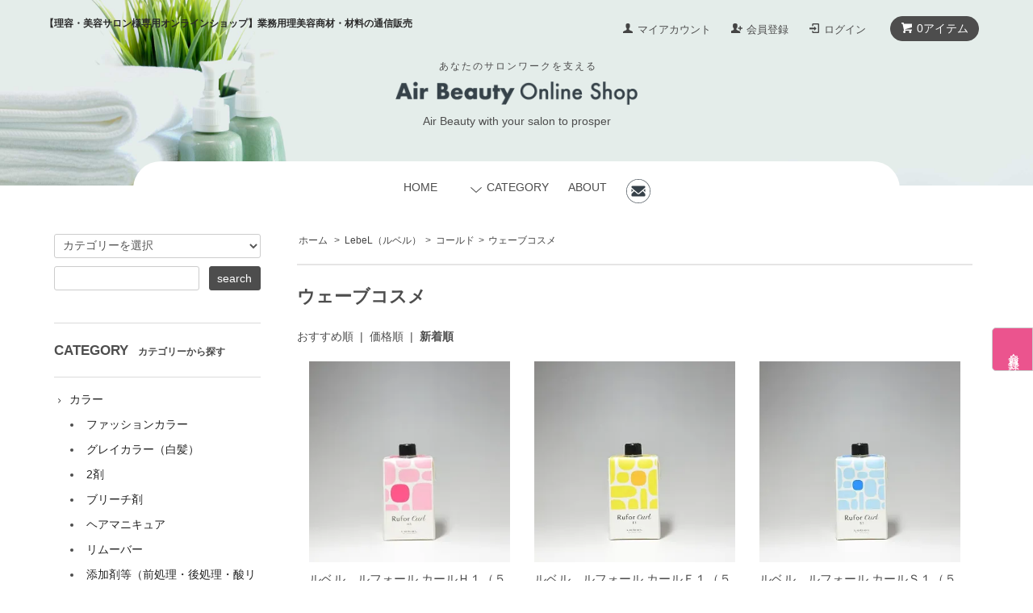

--- FILE ---
content_type: text/html; charset=EUC-JP
request_url: https://www.airbeauty-shop.com/?mode=grp&gid=2098949&sort=n
body_size: 9953
content:
<!DOCTYPE html PUBLIC "-//W3C//DTD XHTML 1.0 Transitional//EN" "http://www.w3.org/TR/xhtml1/DTD/xhtml1-transitional.dtd">
<html xmlns:og="http://ogp.me/ns#" xmlns:fb="http://www.facebook.com/2008/fbml" xmlns:mixi="http://mixi-platform.com/ns#" xmlns="http://www.w3.org/1999/xhtml" xml:lang="ja" lang="ja" dir="ltr">
<head>
<meta http-equiv="content-type" content="text/html; charset=euc-jp" />
<meta http-equiv="X-UA-Compatible" content="IE=edge,chrome=1" />
<title>ウェーブコスメ  - 秋田の美容商材、美容材料、美容卸はAir Beauty</title>
<meta name="Keywords" content="ウェーブコスメ ,美容商材,美容材料,美容卸し,エアービューティー,美容,理容,業務用,サロン専用,秋田,卸,商材,サロン,エアービューティ―オンラインショップ,airbeauty,Air Beauty,オンラインショップ,通販,ネットショップ,販売" />
<meta name="Description" content="秋田の美容商材、美容材料の卸売商社エアービューティーの美容・理容サロン様専用オンラインショップです。シャンプー、カラー剤など美容・理容材料の卸・通販ならお任せください。" />
<meta name="Author" content="Air Beauty" />
<meta name="Copyright" content="Air Beauty" />
<meta http-equiv="content-style-type" content="text/css" />
<meta http-equiv="content-script-type" content="text/javascript" />
<link rel="stylesheet" href="https://www.airbeauty-shop.com/css/framework/colormekit.css" type="text/css" />
<link rel="stylesheet" href="https://www.airbeauty-shop.com/css/framework/colormekit-responsive.css" type="text/css" />
<link rel="stylesheet" href="https://img07.shop-pro.jp/PA01433/897/css/2/index.css?cmsp_timestamp=20200406141709" type="text/css" />
<link rel="stylesheet" href="https://img07.shop-pro.jp/PA01433/897/css/2/product_list.css?cmsp_timestamp=20200406141709" type="text/css" />

<link rel="alternate" type="application/rss+xml" title="rss" href="https://www.airbeauty-shop.com/?mode=rss" />
<link rel="shortcut icon" href="https://img07.shop-pro.jp/PA01433/897/favicon.ico?cmsp_timestamp=20240524114710" />
<script type="text/javascript" src="//ajax.googleapis.com/ajax/libs/jquery/1.7.2/jquery.min.js" ></script>
<meta property="og:title" content="ウェーブコスメ  - 秋田の美容商材、美容材料、美容卸はAir Beauty" />
<meta property="og:description" content="秋田の美容商材、美容材料の卸売商社エアービューティーの美容・理容サロン様専用オンラインショップです。シャンプー、カラー剤など美容・理容材料の卸・通販ならお任せください。" />
<meta property="og:url" content="https://www.airbeauty-shop.com?mode=grp&gid=2098949&sort=n" />
<meta property="og:site_name" content="秋田の美容商材、美容材料、美容卸はAir Beauty" />
<meta property="og:image" content=""/>
<!-- Global site tag (gtag.js) - Google Analytics -->
<script async src="https://www.googletagmanager.com/gtag/js?id=UA-145059191-1"></script>
<script>
  window.dataLayer = window.dataLayer || [];
  function gtag(){dataLayer.push(arguments);}
  gtag('js', new Date());

  gtag('config', 'UA-145059191-1');
</script>
<script>
  var Colorme = {"page":"product_list","shop":{"account_id":"PA01433897","title":"\u79cb\u7530\u306e\u7f8e\u5bb9\u5546\u6750\u3001\u7f8e\u5bb9\u6750\u6599\u3001\u7f8e\u5bb9\u5378\u306fAir Beauty"},"basket":{"total_price":0,"items":[]},"customer":{"id":null}};

  (function() {
    function insertScriptTags() {
      var scriptTagDetails = [];
      var entry = document.getElementsByTagName('script')[0];

      scriptTagDetails.forEach(function(tagDetail) {
        var script = document.createElement('script');

        script.type = 'text/javascript';
        script.src = tagDetail.src;
        script.async = true;

        if( tagDetail.integrity ) {
          script.integrity = tagDetail.integrity;
          script.setAttribute('crossorigin', 'anonymous');
        }

        entry.parentNode.insertBefore(script, entry);
      })
    }

    window.addEventListener('load', insertScriptTags, false);
  })();
</script>
<script async src="https://zen.one/analytics.js"></script>
</head>
<body>
<meta name="colorme-acc-payload" content="?st=1&pt=10033&ut=2098949&at=PA01433897&v=20260115063409&re=&cn=f89bfc59511ee2248f0200d81293085d" width="1" height="1" alt="" /><script>!function(){"use strict";Array.prototype.slice.call(document.getElementsByTagName("script")).filter((function(t){return t.src&&t.src.match(new RegExp("dist/acc-track.js$"))})).forEach((function(t){return document.body.removeChild(t)})),function t(c){var r=arguments.length>1&&void 0!==arguments[1]?arguments[1]:0;if(!(r>=c.length)){var e=document.createElement("script");e.onerror=function(){return t(c,r+1)},e.src="https://"+c[r]+"/dist/acc-track.js?rev=3",document.body.appendChild(e)}}(["acclog001.shop-pro.jp","acclog002.shop-pro.jp"])}();</script><link rel="stylesheet" href="https://maxcdn.bootstrapcdn.com/font-awesome/4.7.0/css/font-awesome.min.css">
<script src="https://img.shop-pro.jp/tmpl_js/68/jquery.tile.js"></script>
<script src="https://img.shop-pro.jp/tmpl_js/68/jquery.skOuterClick.js"></script>
<script src="https://img.shop-pro.jp/tmpl_js/68/smoothscroll.js"></script>
<script type="text/javascript">
// viewport
var viewport = document.createElement('meta');
viewport.setAttribute('name', 'viewport');
viewport.setAttribute('content', 'width=device-width, initial-scale=1.0, maximum-scale=1.0');
document.getElementsByTagName('head')[0].appendChild(viewport);
$(function(){
  $(window).scroll(function () {
    if($(this).scrollTop() > 200) {
      $('#pagetop, #reg_btn').fadeIn('fast');
    } else {
      $('#pagetop, #reg_btn').fadeOut('fast');
    }
  });
});
</script>



<!--[if lt IE 9]>
<script type="text/javascript">
  $(function (){
    $('#wrapper').addClass('ie_wrapper');
  });
</script>
<![endif]-->
<div class="cart_in_modal__bg show_while_cart_in_connecting spinner" style="display: none;"></div>
<div id="wrapper">
  <div id="header-wrapper">
    <div class="container">
      <div id="header" class="row">
					<div class="header-txtline">【理容・美容サロン様専用オンラインショップ】業務用理美容商材・材料の通信販売</div>
        <div class="header-headline-nav col-lg-12 col hidden-tablet hidden-phone">
          <div class="pull-right icon-white">
                          <form name="cart_view_with_async" method="POST" action="https://www.airbeauty-shop.com/cart/proxy/basket?shop_id=PA01433897&shop_domain=airbeauty-shop.com">
                <input type="hidden" name="reference_token" value="89185e51230f47c8a2b08ff544d64ebc"><input type="hidden" name="shop_id" value="PA01433897"><input type="hidden" name="shop_domain" value="airbeauty-shop.com">
              </form>
              <a href="javascript:void(0)" class="btn btn-01 btn-viewcart cart_view_with_async">
                <span class="icon icon-cart"><span class="cart_count">0</span>アイテム</span>
              </a>
                      </div>
          <div class="pull-right">
            <ul>
              <li>
                <a href="https://www.airbeauty-shop.com/?mode=myaccount" class="icon icon-user">マイアカウント</a>
              </li>
                                                                    <li class="tooltip3">
                      <a href="https://www.airbeauty-shop.com/customer/signup/new" class="icon icon-regist">会員登録
												<div class="description3">会員登録は、理美容・サロン様限定となります。一般の方はご利用できません。</div></a>
                    </li>
                                    <li>
                    <a href="https://www.airbeauty-shop.com/?mode=login&shop_back_url=https%3A%2F%2Fwww.airbeauty-shop.com%2F" class="icon icon-login">ログイン</a>
                  </li>
                                                        </ul>
          </div>
        </div>

        <div class="header-nav-phone hidden-desktop">
          <span class="nav-btn-phone"><img src="https://img.shop-pro.jp/tmpl_img/68/header_menu_btn.png" /></span>
          <div class="header-nav-lst-phone">
            <ul class="unstyled">
              <li>
                                  <form name="cart_view_with_async" method="POST" action="https://www.airbeauty-shop.com/cart/proxy/basket?shop_id=PA01433897&shop_domain=airbeauty-shop.com">
                    <input type="hidden" name="reference_token" value="89185e51230f47c8a2b08ff544d64ebc"><input type="hidden" name="shop_id" value="PA01433897"><input type="hidden" name="shop_domain" value="airbeauty-shop.com">
                  </form>
                  <a href="javascript:void(0)" class="cart_view_with_async">カートを見る</a>
                              </li>
              
											  <li><a href="https://www.airbeauty-shop.com/?mode=myaccount">マイアカウント</a></li>
					                                                             <li><a href="https://www.airbeauty-shop.com/customer/signup/new">会員登録</a></li>
                                <li><a href="https://www.airbeauty-shop.com/?mode=login&shop_back_url=https%3A%2F%2Fwww.airbeauty-shop.com%2F">ログイン</a></li>
                                        <li><a href="https://www.airbeauty-shop.com/?mode=sk">ショップについて</a></li>
              <li><a href="https://airbeauty.shop-pro.jp/customer/inquiries/new">お問い合わせ</a></li>
            </ul>
          </div>
        </div>
        <div class="header-global-nav hidden-phone hidden-tablet">
          <ul class="list-center">
            <li><a href="./">HOME</a></li>
            <li id="nav">
              <span class="icon icon-down">CATEGORY</span>
              <ul>
                                  <li>
                    <a href="https://www.airbeauty-shop.com/?mode=cate&cbid=2524497&csid=0&sort=n">カラー</a>
                  </li>
                                  <li>
                    <a href="https://www.airbeauty-shop.com/?mode=cate&cbid=2526028&csid=0&sort=n">コールド</a>
                  </li>
                                  <li>
                    <a href="https://www.airbeauty-shop.com/?mode=cate&cbid=2523046&csid=0&sort=n">シャンプー/トリートメント/頭皮ケア</a>
                  </li>
                                  <li>
                    <a href="https://www.airbeauty-shop.com/?mode=cate&cbid=2527104&csid=0&sort=n">スタイリング</a>
                  </li>
                                  <li>
                    <a href="https://www.airbeauty-shop.com/?mode=cate&cbid=2527105&csid=0&sort=n">サロントリートメント</a>
                  </li>
                                  <li>
                    <a href="https://www.airbeauty-shop.com/?mode=cate&cbid=2527106&csid=0&sort=n">化粧品</a>
                  </li>
                                  <li>
                    <a href="https://www.airbeauty-shop.com/?mode=cate&cbid=2541111&csid=0&sort=n">その他</a>
                  </li>
                                                  <li>
                    <a href="https://www.airbeauty-shop.com/?mode=grp&gid=2065413&sort=n">LebeL<span>（ルベル）</span></a>
                  </li>
                                  <li>
                    <a href="https://www.airbeauty-shop.com/?mode=grp&gid=2065414&sort=n">napla<span>（ナプラ）</span></a>
                  </li>
                                  <li>
                    <a href="https://www.airbeauty-shop.com/?mode=grp&gid=2065415&sort=n">Hatsumoru<span>（ハツモール）</span></a>
                  </li>
                                  <li>
                    <a href="https://www.airbeauty-shop.com/?mode=grp&gid=2065416&sort=n">JUPON COSMETICS<span>（ジュポン化粧品）</span></a>
                  </li>
                                  <li>
                    <a href="https://www.airbeauty-shop.com/?mode=grp&gid=2065418&sort=n">Felmina Cosmetics Inc.<span>（フェルミナコスメティクス）</span></a>
                  </li>
                                  <li>
                    <a href="https://www.airbeauty-shop.com/?mode=grp&gid=2107272&sort=n">その他メーカー</a>
                  </li>
                                  <li>
                    <a href="https://www.airbeauty-shop.com/?mode=grp&gid=2089302&sort=n">サロン直送商品</a>
                  </li>
                              </ul>
            </li>
            <li>
              <a href="https://www.airbeauty-shop.com/?mode=sk">ABOUT</a>
            </li>
                        <li>
              <a href="https://airbeauty.shop-pro.jp/customer/inquiries/new"><img src="https://file003.shop-pro.jp/PA01433/897/images/icon_mail.svg" class="svgmail"></a>
            </li>
          </ul>
        </div>
        <div class="header-logo">
          <p class="sabttl">あなたのサロンワークを支える</p>
					            <p><a href="./"><img src="https://img07.shop-pro.jp/PA01433/897/PA01433897.png?cmsp_timestamp=20240524114710" alt="秋田の美容商材、美容材料、美容卸はAir Beauty" /></a></p>
          					<p>Air Beauty with your salon to prosper</p>
        </div>
        							 
			<div  id="categorysearch" class="visible-phone">
        <h2 class="ttl-h2 hidden">商品を探す</h2>
		  <div class="side-section">
          <form action="https://www.airbeauty-shop.com/" method="GET">
            <input type="hidden" name="mode" value="srh" /><input type="hidden" name="sort" value="n" />
            <select name="cid" class="search-select">
              <option value="">カテゴリーを選択</option>
              <option value="2524497,0">カラー</option><option value="2526028,0">コールド</option><option value="2523046,0">シャンプー/トリートメント/頭皮ケア</option><option value="2527104,0">スタイリング</option><option value="2527105,0">サロントリートメント</option><option value="2527106,0">化粧品</option><option value="2541111,0">その他</option>            </select>
            <div class="row">
              <input type="text" name="keyword" class="search-box" />
              <input type="submit" class="btn btn-01 search-btn" value="search" />
            </div>
          </form>
        </div>
			</div>
      </div>
    </div>
  </div>


  <div id="container" class="container">
    <div class="row">
      <div class="main-section col-lg-9 col-sm-12 col pull-right">
	
 <div class="prd_lst_block container-section col-lg-12 col">

  
  <ul class="topicpath-nav unstyled">
    <li><a href="./">ホーム</a></li>
          <li>&nbsp;&gt;&nbsp;<a href="https://www.airbeauty-shop.com/?mode=grp&gid=2065413&sort=n">LebeL<span>（ルベル）</span></a></li><li>&nbsp;&gt;&nbsp;<a href="https://www.airbeauty-shop.com/?mode=grp&gid=2098177&sort=n">コールド</a></li><li>&nbsp;&gt;&nbsp;<a href="https://www.airbeauty-shop.com/?mode=grp&gid=2098949&sort=n">ウェーブコスメ </a></li>      </ul>
  

  <h2 class="ttl-h2">ウェーブコスメ </h2>

  
  
  
      <div class="prd-lst-sort">
              <a href="?mode=grp&gid=2098949">おすすめ順</a>
            &nbsp;|&nbsp;
              <a href="?mode=grp&gid=2098949&sort=p">価格順</a>
            &nbsp;|&nbsp;
              <strong>新着順</strong>
          </div>
    <div class="grid-row clearfix">
      <ul class="unstyled">
                  <li class="prd-lst-unit col-sm-6 col-lg-4 col">
            <a href="?pid=145536141" class="prd_lst_link">
                              <img src="https://img07.shop-pro.jp/PA01433/897/product/145536141_th.jpg?cmsp_timestamp=20190919125843" class="prd-lst-img" alt="ルベル　ルフォール カールＨ１（５人用）" />
                          </a>
            <span class="prd-lst-name prd-lst-span">
              <a href="?pid=145536141">ルベル　ルフォール カールＨ１（５人用）</a>
            </span>
                                                  <span class="prd-lst-price prd-lst-span">
                4,400円(税込)
              </span>
                                    </li>
                  <li class="prd-lst-unit col-sm-6 col-lg-4 col">
            <a href="?pid=145536110" class="prd_lst_link">
                              <img src="https://img07.shop-pro.jp/PA01433/897/product/145536110_th.jpg?cmsp_timestamp=20190919125919" class="prd-lst-img" alt="ルベル　ルフォール カールＦ１（５人用）" />
                          </a>
            <span class="prd-lst-name prd-lst-span">
              <a href="?pid=145536110">ルベル　ルフォール カールＦ１（５人用）</a>
            </span>
                                                  <span class="prd-lst-price prd-lst-span">
                4,400円(税込)
              </span>
                                    </li>
                  <li class="prd-lst-unit col-sm-6 col-lg-4 col">
            <a href="?pid=145536071" class="prd_lst_link">
                              <img src="https://img07.shop-pro.jp/PA01433/897/product/145536071_th.jpg?cmsp_timestamp=20190919125957" class="prd-lst-img" alt="ルベル　ルフォール カールＳ１（５人用）" />
                          </a>
            <span class="prd-lst-name prd-lst-span">
              <a href="?pid=145536071">ルベル　ルフォール カールＳ１（５人用）</a>
            </span>
                                                  <span class="prd-lst-price prd-lst-span">
                4,400円(税込)
              </span>
                                    </li>
                  <li class="prd-lst-unit col-sm-6 col-lg-4 col">
            <a href="?pid=145536043" class="prd_lst_link">
                              <img src="https://img07.shop-pro.jp/PA01433/897/product/145536043_th.jpg?cmsp_timestamp=20190919130040" class="prd-lst-img" alt="ルベル　ルフォール カール ２（10人用）" />
                          </a>
            <span class="prd-lst-name prd-lst-span">
              <a href="?pid=145536043">ルベル　ルフォール カール ２（10人用）</a>
            </span>
                                                  <span class="prd-lst-price prd-lst-span">
                3,850円(税込)
              </span>
                                    </li>
                  <li class="prd-lst-unit col-sm-6 col-lg-4 col">
            <a href="?pid=145536035" class="prd_lst_link">
                              <img src="https://img07.shop-pro.jp/PA01433/897/product/145536035_th.jpg?cmsp_timestamp=20190919130118" class="prd-lst-img" alt="ルベル　ルフォール ケミカルシャワー（10人用）" />
                          </a>
            <span class="prd-lst-name prd-lst-span">
              <a href="?pid=145536035">ルベル　ルフォール ケミカルシャワー（10人用）</a>
            </span>
                                                  <span class="prd-lst-price prd-lst-span">
                3,300円(税込)
              </span>
                                    </li>
                  <li class="prd-lst-unit col-sm-6 col-lg-4 col">
            <a href="?pid=145535884" class="prd_lst_link">
                              <img src="https://img07.shop-pro.jp/PA01433/897/product/145535884_th.jpg?cmsp_timestamp=20190919131211" class="prd-lst-img" alt="ルベル　プライア カール アドール ベース" />
                          </a>
            <span class="prd-lst-name prd-lst-span">
              <a href="?pid=145535884">ルベル　プライア カール アドール ベース</a>
            </span>
                                                  <span class="prd-lst-price prd-lst-span">
                3,960円(税込)
              </span>
                                    </li>
                  <li class="prd-lst-unit col-sm-6 col-lg-4 col">
            <a href="?pid=145535880" class="prd_lst_link">
                              <img src="https://img07.shop-pro.jp/PA01433/897/product/145535880_th.jpg?cmsp_timestamp=20190919131252" class="prd-lst-img" alt="ルベル　プライア カール アドールＨ１（５人用）" />
                          </a>
            <span class="prd-lst-name prd-lst-span">
              <a href="?pid=145535880">ルベル　プライア カール アドールＨ１（５人用）</a>
            </span>
                                                  <span class="prd-lst-price prd-lst-span">
                3,630円(税込)
              </span>
                                    </li>
                  <li class="prd-lst-unit col-sm-6 col-lg-4 col">
            <a href="?pid=145535874" class="prd_lst_link">
                              <img src="https://img07.shop-pro.jp/PA01433/897/product/145535874_th.jpg?cmsp_timestamp=20190919131341" class="prd-lst-img" alt="ルベル　プライア カール アドールＦ１（５人用）" />
                          </a>
            <span class="prd-lst-name prd-lst-span">
              <a href="?pid=145535874">ルベル　プライア カール アドールＦ１（５人用）</a>
            </span>
                                                  <span class="prd-lst-price prd-lst-span">
                3,630円(税込)
              </span>
                                    </li>
                  <li class="prd-lst-unit col-sm-6 col-lg-4 col">
            <a href="?pid=145535868" class="prd_lst_link">
                              <img src="https://img07.shop-pro.jp/PA01433/897/product/145535868_th.jpg?cmsp_timestamp=20190919131436" class="prd-lst-img" alt="ルベル　プライア カール アドールＨＤ１（５人用）" />
                          </a>
            <span class="prd-lst-name prd-lst-span">
              <a href="?pid=145535868">ルベル　プライア カール アドールＨＤ１（５人用）</a>
            </span>
                                                  <span class="prd-lst-price prd-lst-span">
                3,630円(税込)
              </span>
                                    </li>
                  <li class="prd-lst-unit col-sm-6 col-lg-4 col">
            <a href="?pid=145535856" class="prd_lst_link">
                              <img src="https://img07.shop-pro.jp/PA01433/897/product/145535856_th.jpg?cmsp_timestamp=20190919131519" class="prd-lst-img" alt="ルベル　プライア カール アドール１／２（５人用）" />
                          </a>
            <span class="prd-lst-name prd-lst-span">
              <a href="?pid=145535856">ルベル　プライア カール アドール１／２（５人用）</a>
            </span>
                                                  <span class="prd-lst-price prd-lst-span">
                2,750円(税込)
              </span>
                                    </li>
                  <li class="prd-lst-unit col-sm-6 col-lg-4 col">
            <a href="?pid=145535835" class="prd_lst_link">
                              <img src="https://img07.shop-pro.jp/PA01433/897/product/145535835_th.jpg?cmsp_timestamp=20190919131556" class="prd-lst-img" alt="ルベル　プライア カール アドール２/２" />
                          </a>
            <span class="prd-lst-name prd-lst-span">
              <a href="?pid=145535835">ルベル　プライア カール アドール２/２</a>
            </span>
                                                  <span class="prd-lst-price prd-lst-span">
                4,400円(税込)
              </span>
                                    </li>
                  <li class="prd-lst-unit col-sm-6 col-lg-4 col">
            <a href="?pid=145535815" class="prd_lst_link">
                              <img src="https://img07.shop-pro.jp/PA01433/897/product/145535815_th.jpg?cmsp_timestamp=20190919131734" class="prd-lst-img" alt="ルベル　プライア カール１（５人用）" />
                          </a>
            <span class="prd-lst-name prd-lst-span">
              <a href="?pid=145535815">ルベル　プライア カール１（５人用）</a>
            </span>
                                                  <span class="prd-lst-price prd-lst-span">
                3,630円(税込)
              </span>
                                    </li>
              </ul>
    </div>
    <div class="prd-lst-pager col-md-12 col-lg-12 col hidden-tablet hidden-phone">
      <ul class="unstyled text-center">
        <li><span>&lt;</span></li>
                  <li>
                                      <span>1</span>
                                  </li>
                  <li>
                                      <a href="?mode=grp&gid=2098949&sort=n&page=2">2</a>
                                  </li>
                <li><a href="?mode=grp&gid=2098949&sort=n&page=2">&gt;</a></li>
      </ul>
    </div>
    <div class="prd-lst-pager-phone col-md-12 col-lg-12 col hidden-desktop">
      <ul class="unstyled">
        <li>
                      <span class="btn btn-03 disabled">&laquo; Prev</span>
                  </li>
        <li>
                      <a href="?mode=grp&gid=2098949&sort=n&page=2" class="btn btn-03">Next &raquo;</a>
                  </li>
      </ul>
      <div class="prd-lst-pos">
        <b>23</b><span>商品中</span>&nbsp;<b>1-12</b><span>商品</span>
      </div>
    </div>
  
  
</div>
<script>
  $(window).load(function () {
    $('.prd-lst-unit').tile();
    $('.grp-lst-unit').tile();
    $(window).resize(function() {
      $('.prd-lst-unit').tile();
      $('.grp-lst-unit').tile();
    });
  });
</script>      </div>
			
      <div class="col-lg-3 col-sm-12 col pr25">
			<!-- side banner
		  <div class="side-bn">
		  <ul class="unstyled mb-bn">
		  <li class="col col-lg-12 col-sm-6"><img src="https://file003.shop-pro.jp/PA01433/897/images/banner.png"></li>
		</ul>
		  </div>-->
				
			 
			<div  id="categorysearch">
        <h2 class="ttl-h2 hidden">商品を探す</h2>
        		  <div class="side-section">
          <form action="https://www.airbeauty-shop.com/" method="GET">
            <input type="hidden" name="mode" value="srh" /><input type="hidden" name="sort" value="n" />
            <select name="cid" class="search-select">
              <option value="">カテゴリーを選択</option>
              <option value="2524497,0">カラー</option><option value="2526028,0">コールド</option><option value="2523046,0">シャンプー/トリートメント/頭皮ケア</option><option value="2527104,0">スタイリング</option><option value="2527105,0">サロントリートメント</option><option value="2527106,0">化粧品</option><option value="2541111,0">その他</option>            </select>
            <div class="row">
              <input type="text" name="keyword" class="search-box" />
              <input type="submit" class="btn btn-01 search-btn" value="search" />
            </div>
          </form>
        </div>
			</div>
	

	<div class="side-section">
  <h3 class="ttl-h3">CATEGORY<span>カテゴリーから探す</span></h3>
   <ul class="unstyled side-section-lst"><li>
		 <a href="https://www.airbeauty-shop.com/?mode=cate&cbid=2524497&csid=0&sort=n">カラー</a></li></ul>
      		<ul class="side-section-cate2 hidden-phone">
			      <li><a href="https://www.airbeauty-shop.com/?mode=cate&cbid=2524497&csid=1&sort=n">ファッションカラー</a></li>
                <li><a href="https://www.airbeauty-shop.com/?mode=cate&cbid=2524497&csid=2&sort=n">グレイカラー（白髪）</a></li>
                <li><a href="https://www.airbeauty-shop.com/?mode=cate&cbid=2524497&csid=3&sort=n">2剤</a></li>
                <li><a href="https://www.airbeauty-shop.com/?mode=cate&cbid=2524497&csid=4&sort=n">ブリーチ剤</a></li>
                <li><a href="https://www.airbeauty-shop.com/?mode=cate&cbid=2524497&csid=5&sort=n">ヘアマニキュア</a></li>
                <li><a href="https://www.airbeauty-shop.com/?mode=cate&cbid=2524497&csid=6&sort=n">リムーバー</a></li>
                <li><a href="https://www.airbeauty-shop.com/?mode=cate&cbid=2524497&csid=7&sort=n">添加剤等（前処理・後処理・酸リンス）</a></li>
    		</ul>
		     <ul class="unstyled side-section-lst"><li>
		 <a href="https://www.airbeauty-shop.com/?mode=cate&cbid=2526028&csid=0&sort=n">コールド</a></li></ul>
      		<ul class="side-section-cate2 hidden-phone">
			      <li><a href="https://www.airbeauty-shop.com/?mode=cate&cbid=2526028&csid=1&sort=n">ウェーブ・チオ</a></li>
                <li><a href="https://www.airbeauty-shop.com/?mode=cate&cbid=2526028&csid=5&sort=n">ウエーブ・コスメ</a></li>
                <li><a href="https://www.airbeauty-shop.com/?mode=cate&cbid=2526028&csid=2&sort=n">ストレート・チオ</a></li>
                <li><a href="https://www.airbeauty-shop.com/?mode=cate&cbid=2526028&csid=6&sort=n">ストレート・コスメ</a></li>
                <li><a href="https://www.airbeauty-shop.com/?mode=cate&cbid=2526028&csid=4&sort=n">処理剤</a></li>
    		</ul>
		     <ul class="unstyled side-section-lst"><li>
		 <a href="https://www.airbeauty-shop.com/?mode=cate&cbid=2523046&csid=0&sort=n">シャンプー/トリートメント/頭皮ケア</a></li></ul>
      		<ul class="side-section-cate2 hidden-phone">
			      <li><a href="https://www.airbeauty-shop.com/?mode=cate&cbid=2523046&csid=1&sort=n">シャンプー</a></li>
                <li><a href="https://www.airbeauty-shop.com/?mode=cate&cbid=2523046&csid=2&sort=n">トリートメント</a></li>
                <li><a href="https://www.airbeauty-shop.com/?mode=cate&cbid=2523046&csid=3&sort=n">カラーシャンプー・トリートメント</a></li>
                <li><a href="https://www.airbeauty-shop.com/?mode=cate&cbid=2523046&csid=4&sort=n">頭皮ケア</a></li>
    		</ul>
		     <ul class="unstyled side-section-lst"><li>
		 <a href="https://www.airbeauty-shop.com/?mode=cate&cbid=2527104&csid=0&sort=n">スタイリング</a></li></ul>
      		<ul class="side-section-cate2 hidden-phone">
			      <li><a href="https://www.airbeauty-shop.com/?mode=cate&cbid=2527104&csid=1&sort=n">スタイリングスプレー</a></li>
                <li><a href="https://www.airbeauty-shop.com/?mode=cate&cbid=2527104&csid=3&sort=n">スタイリングワックス</a></li>
                <li><a href="https://www.airbeauty-shop.com/?mode=cate&cbid=2527104&csid=4&sort=n">ジェル＆オイル</a></li>
                <li><a href="https://www.airbeauty-shop.com/?mode=cate&cbid=2527104&csid=5&sort=n">その他スタイリング</a></li>
    		</ul>
		     <ul class="unstyled side-section-lst"><li>
		 <a href="https://www.airbeauty-shop.com/?mode=cate&cbid=2527105&csid=0&sort=n">サロントリートメント</a></li></ul>
      		<ul class="side-section-cate2 hidden-phone">
			      <li><a href="https://www.airbeauty-shop.com/?mode=cate&cbid=2527105&csid=1&sort=n">洗い流さないトリートメント</a></li>
                <li><a href="https://www.airbeauty-shop.com/?mode=cate&cbid=2527105&csid=2&sort=n">サロントリートメント</a></li>
    		</ul>
		     <ul class="unstyled side-section-lst"><li>
		 <a href="https://www.airbeauty-shop.com/?mode=cate&cbid=2527106&csid=0&sort=n">化粧品</a></li></ul>
      		<ul class="side-section-cate2 hidden-phone">
			      <li><a href="https://www.airbeauty-shop.com/?mode=cate&cbid=2527106&csid=3&sort=n">スキンケア</a></li>
                <li><a href="https://www.airbeauty-shop.com/?mode=cate&cbid=2527106&csid=1&sort=n">メイク</a></li>
                <li><a href="https://www.airbeauty-shop.com/?mode=cate&cbid=2527106&csid=2&sort=n">その他</a></li>
    		</ul>
		     <ul class="unstyled side-section-lst"><li>
		 <a href="https://www.airbeauty-shop.com/?mode=cate&cbid=2541111&csid=0&sort=n">その他</a></li></ul>
  	</div>
				
                              <div class="side-section">
              <h3 class="ttl-h3">MANUFACTURER<span>メーカーから探す</span></h3>
              <ul class="unstyled side-section-lst">
                            <li>
                <a href="https://www.airbeauty-shop.com/?mode=grp&gid=2065413&sort=n">
                                    <span class="side-group-name">
                    LebeL<span>（ルベル）</span>
                  </span>
                </a>
              </li>
                                              <li>
                <a href="https://www.airbeauty-shop.com/?mode=grp&gid=2065414&sort=n">
                                    <span class="side-group-name">
                    napla<span>（ナプラ）</span>
                  </span>
                </a>
              </li>
                                              <li>
                <a href="https://www.airbeauty-shop.com/?mode=grp&gid=2065415&sort=n">
                                    <span class="side-group-name">
                    Hatsumoru<span>（ハツモール）</span>
                  </span>
                </a>
              </li>
                                              <li>
                <a href="https://www.airbeauty-shop.com/?mode=grp&gid=2065416&sort=n">
                                    <span class="side-group-name">
                    JUPON COSMETICS<span>（ジュポン化粧品）</span>
                  </span>
                </a>
              </li>
                                              <li>
                <a href="https://www.airbeauty-shop.com/?mode=grp&gid=2065418&sort=n">
                                    <span class="side-group-name">
                    Felmina Cosmetics Inc.<span>（フェルミナコスメティクス）</span>
                  </span>
                </a>
              </li>
                                              <li>
                <a href="https://www.airbeauty-shop.com/?mode=grp&gid=2107272&sort=n">
                                    <span class="side-group-name">
                    その他メーカー
                  </span>
                </a>
              </li>
                                              <li>
                <a href="https://www.airbeauty-shop.com/?mode=grp&gid=2089302&sort=n">
                                    <span class="side-group-name">
                    サロン直送商品
                  </span>
                </a>
              </li>
                            </ul>
            </div>
                  				
<div class="side-section">
<h3 class="ttl-h3">
	<em class="icon-b icon-chevron_small_right"></em>GUIDE<span>ご利用ガイド</span></h3>
          <ul class="side-section-lst unstyled">
				  <li><a href="https://www.airbeauty-shop.com/?mode=f1#register">会員登録について</a></li>
				  <li><a href="https://www.airbeauty-shop.com/?mode=f1#direct_delivery">サロン直送商品について</a></li>
					<li><a href="https://www.airbeauty-shop.com/?mode=sk#payment">お支払い方法について</a></li>
          <li><a href="https://www.airbeauty-shop.com/?mode=sk#delivery">配送方法・送料について</a></li>
				  <li><a href="https://airbeauty.shop-pro.jp/customer/inquiries/new">お問い合わせ</a></li>
				  <li><a href="https://www.airbeauty-shop.com/?mode=myaccount">マイアカウント</a></li>
					                                                             <li><a href="https://www.airbeauty-shop.com/customer/signup/new">会員登録</a></li>
                                <li><a href="https://www.airbeauty-shop.com/?mode=login&shop_back_url=https%3A%2F%2Fwww.airbeauty-shop.com%2F">ログイン</a></li>
                          				  
				  <li> <a href="https://www.airbeauty-shop.com/?mode=sk">特定商取引法に基づく記載</a></li>
				</ul>
 </div>

				
                <!--
        <div class="side_section">
          <h3 class="ttl-h3">これ以降の商品ジャンルはテンプレを編集する<span class="menu-btn-phone icon icon-down"></span></h3>
          <ul class="unstyled">
            <li>
              <a href="#">999円以下</a>
            </li>
            <li>
              <a href="#">1,000円～2,999円</a>
            </li>
            <li>
              <a href="#">3,000円～4,999円</a>
            </li>
            <li>
              <a href="#">5,000円～9,999円</a>
            </li>
            <li>
              <a href="#">10,000円以上</a>
            </li>
          </ul>
        </div>
        -->
                				

		  <div class="side-bn">
		  <ul class="unstyled mb-bn">
		  <li class="col col-lg-12 col-sm-6"><img src="https://file003.shop-pro.jp/PA01433/897/images/bn_shop.svg" width="500" alt="Air Beauty Online Shop"></li>
		  <li class="col col-lg-12 col-sm-6"><img src="https://file003.shop-pro.jp/PA01433/897/images/bn_souryo.svg" width="500" alt="10,000円以上配送料無料"></li>
		  <li class="col col-lg-12 col-sm-12 text-center"><a href="https://www.facebook.com/株式会社エアービューティー-819135294884590/"><img src="https://file003.shop-pro.jp/PA01433/897/images/bn_fb.svg" width="200" class="lo" alt="facebook"></a></li>
		  </ul>
		  </div>

				
      </div>
    </div>
  </div>


<div id="reg_btn"><a href="https://www.airbeauty-shop.com/customer/signup/new">会員登録</a></div>
  <div id="pagetop" class="btn btn-01">
    <a href="#header"><img src="https://img.shop-pro.jp/tmpl_img/68/icon_pagetop.png" /></a>
  </div>
      <script src="https://img.shop-pro.jp/tmpl_js/68/jquery.wookmark.min.js"></script>
    <script>
    $(window).load(function () {
      $('#notice-wrapper .wookmark-item').wookmark({
        container: $('.wookmark-wrapper'),
        autoResize: true,
        align: 'left'
      });
    });
    </script>
  
 <!--
	<div id="notice-wrapper" class="notice-wrapper hidden">
      <div class="container wookmark-wrapper clearfix">
                  <div class="shop col wookmark-item">
            <h3>返品について</h3>
            <dl class="def_lst">
                              <dt class="def-lst-dt">返品期限</dt>
                <dd class="def-lst-dd">商品到着後７日以内とさせていただきます。&nbsp;</dd>
                                            <dt class="def-lst-dt">返品送料</dt>
                <dd class="def-lst-dd">お客様都合による返品につきましてはお客様のご負担とさせていただきます。不良品に該当する場合は当方で負担いたします。&nbsp;</dd>
                          </dl>
          </div>
                          <div class="sk-delivery col wookmark-item">
            <h3>配送・送料について</h3>
            <dl class="def_lst">
                              <dt class="def-lst-dt">佐川急便</dt>
                <dd class="def-lst-dd">
                                    ※2025年10月1日より、送料を改定させて頂くことになりました。<br />
　1万円以下の商品お買い上げの場合は　800円<br />
　1万円以上の商品お買い上げの場合は　一律500円　になります。<br />
<br />
<img src="https://file003.shop-pro.jp/PA01433/897/images/sagawa_logo.gif"><br />
<br />
配送料は、代金5,000円未満のお買い上げで900円、代金10,000円未満のお買い上げで750円。<br />
10,000円以上のお買い上げで送料無料。<br />
※但し、北海道・沖縄、九州など、高額料金が発生する場合は、1000円未満で別途料金を請求させていただきます。<br />
<br />
佐川急便でお届けする場合、お支払いは「クレジット決済」となります。&nbsp;
                </dd>
                              <dt class="def-lst-dt">西濃運輸</dt>
                <dd class="def-lst-dd">
                                    ※2025年10月1日より、送料を改定させて頂くことになりました。<br />
　1万円以下の商品お買い上げの場合は　800円<br />
　1万円以上の商品お買い上げの場合は　一律500円　になります。<br />
<br />
<img src="https://file003.shop-pro.jp/PA01433/897/images/seino_logo.png" width="150"><br />
<br />
配送料は、代金5,000円未満のお買い上げで800円、代金10,000円未満のお買い上げで650円。<br />
10,000円以上のお買い上げで送料無料。<br />
※但し、北海道・沖縄など、別途離島料金が発生する場合は、ご注文後こちらから連絡させて<br />
いただきます。<br />
<br />
西濃運輸でお届けする場合、お支払いは「カンガルー代引き」となります。&nbsp;
                </dd>
                          </dl>
          </div>
                          <div class="sk-payment col wookmark-item">
            <h3>支払い方法について</h3>
            <dl class="def_lst">
                              <dt class="def-lst-dt">クレジット</dt>
                <dd class="def-lst-dd">
                                                        <img class='payment_img' src='https://img.shop-pro.jp/common/card2.gif'><img class='payment_img' src='https://img.shop-pro.jp/common/card6.gif'><img class='payment_img' src='https://img.shop-pro.jp/common/card18.gif'><img class='payment_img' src='https://img.shop-pro.jp/common/card0.gif'><img class='payment_img' src='https://img.shop-pro.jp/common/card9.gif'><br />
                                    使用可能カードは、ＶＩＳＡ、ダイナース、ＪＣＢ、マスターカード、アメリカン・エキスプレスです。&nbsp;
                </dd>
                              <dt class="def-lst-dt">カンガルー代引</dt>
                <dd class="def-lst-dd">
                                                      <img src="https://file003.shop-pro.jp/PA01433/897/images/seino_logo2.png" width="150"><br />
<br />
決済手数料は、商品価格の合計が10,000円未満の場合360円、30,000円未満の場合400円。100,000円未満のお買い物で600円、100,000円以上は900円になります。<br />
代引き手数料は税込です。&nbsp;
                </dd>
                          </dl>
          </div>
                          <div id="calendar" class="col wookmark-item">
            <h3>営業日について</h3>
            <div class="cal_table">
              <table class="tbl_calendar">
    <caption>2026年1月</caption>
    <tr>
        <th class="sun">日</th>
        <th>月</th>
        <th>火</th>
        <th>水</th>
        <th>木</th>
        <th>金</th>
        <th class="sat">土</th>
    </tr>
    <tr>
<td></td>
<td></td>
<td></td>
<td></td>
<td class="thu holiday" style="background-color: #dfe8e3; color: #000000;">1</td>
<td class="fri">2</td>
<td class="sat">3</td>
</tr>
<tr>
<td class="sun" style="background-color: #dfe8e3; color: #000000;">4</td>
<td class="mon" style="background-color: #dfe8e3; color: #000000;">5</td>
<td class="tue">6</td>
<td class="wed">7</td>
<td class="thu">8</td>
<td class="fri">9</td>
<td class="sat">10</td>
</tr>
<tr>
<td class="sun" style="background-color: #dfe8e3; color: #000000;">11</td>
<td class="mon holiday" style="background-color: #dfe8e3; color: #000000;">12</td>
<td class="tue">13</td>
<td class="wed">14</td>
<td class="thu">15</td>
<td class="fri">16</td>
<td class="sat">17</td>
</tr>
<tr>
<td class="sun" style="background-color: #dfe8e3; color: #000000;">18</td>
<td class="mon" style="background-color: #dfe8e3; color: #000000;">19</td>
<td class="tue">20</td>
<td class="wed">21</td>
<td class="thu">22</td>
<td class="fri">23</td>
<td class="sat">24</td>
</tr>
<tr>
<td class="sun" style="background-color: #dfe8e3; color: #000000;">25</td>
<td class="mon" style="background-color: #dfe8e3; color: #000000;">26</td>
<td class="tue">27</td>
<td class="wed">28</td>
<td class="thu">29</td>
<td class="fri">30</td>
<td class="sat">31</td>
</tr>
</table><table class="tbl_calendar">
    <caption>2026年2月</caption>
    <tr>
        <th class="sun">日</th>
        <th>月</th>
        <th>火</th>
        <th>水</th>
        <th>木</th>
        <th>金</th>
        <th class="sat">土</th>
    </tr>
    <tr>
<td class="sun" style="background-color: #dfe8e3; color: #000000;">1</td>
<td class="mon" style="background-color: #dfe8e3; color: #000000;">2</td>
<td class="tue">3</td>
<td class="wed">4</td>
<td class="thu">5</td>
<td class="fri">6</td>
<td class="sat">7</td>
</tr>
<tr>
<td class="sun" style="background-color: #dfe8e3; color: #000000;">8</td>
<td class="mon" style="background-color: #dfe8e3; color: #000000;">9</td>
<td class="tue">10</td>
<td class="wed holiday" style="background-color: #dfe8e3; color: #000000;">11</td>
<td class="thu">12</td>
<td class="fri">13</td>
<td class="sat">14</td>
</tr>
<tr>
<td class="sun" style="background-color: #dfe8e3; color: #000000;">15</td>
<td class="mon" style="background-color: #dfe8e3; color: #000000;">16</td>
<td class="tue">17</td>
<td class="wed">18</td>
<td class="thu">19</td>
<td class="fri">20</td>
<td class="sat">21</td>
</tr>
<tr>
<td class="sun" style="background-color: #dfe8e3; color: #000000;">22</td>
<td class="mon holiday" style="background-color: #dfe8e3; color: #000000;">23</td>
<td class="tue">24</td>
<td class="wed">25</td>
<td class="thu">26</td>
<td class="fri">27</td>
<td class="sat">28</td>
</tr>
</table>
            </div>
                      </div>
                          <div id="mobile_shop" class="col wookmark-item">
            <h3>モバイルショップ</h3>
            <img src="https://img07.shop-pro.jp/PA01433/897/qrcode.jpg?cmsp_timestamp=20240524114710" />
          </div>
              </div>
    </div>
  -->
	
  <div class="footer-wrapper">
    <div class="container">
      <div class="row">
        <!---->
				
        <div class="footer-lst col-sm-12 col-lg-12 col">
         <ul class="unstyled inline">
            <li class="col-sm-6">
              <a href="./">ショップホーム</a>
            </li>
            <li class="col-sm-6">
              <a href="https://airbeauty.shop-pro.jp/customer/inquiries/new">お問い合わせ</a>
            </li>
            <li class="col-sm-6">
              <a href="https://www.airbeauty-shop.com/?mode=sk#payment">お支払い方法について</a>
            </li>
            <li class="col-sm-6">
              <a href="https://www.airbeauty-shop.com/?mode=sk#delivery">配送方法・送料について</a>
            </li>
                                                <li class="col-sm-6">
              <a href="https://www.airbeauty-shop.com/?mode=sk">特定商取引法に基づく表記</a>
            </li>
            <li class="col-sm-6 hidden-desktop hidden-tablet">
              <a href="https://www.airbeauty-shop.com/?mode=myaccount">マイアカウント</a>
            </li>
                                                            <li class="col-sm-6 hidden-desktop hidden-tablet">
                    <a href="https://www.airbeauty-shop.com/customer/signup/new">会員登録</a>
                  </li>
                                <li class="col-sm-6 hidden-desktop hidden-tablet">
                  <a href="https://www.airbeauty-shop.com/?mode=login&shop_back_url=https%3A%2F%2Fwww.airbeauty-shop.com%2F">ログイン</a>
                </li>
                                      <li class="col-sm-6 hidden-desktop hidden-tablet">
                              <form name="cart_view_with_async" method="POST" action="https://www.airbeauty-shop.com/cart/proxy/basket?shop_id=PA01433897&shop_domain=airbeauty-shop.com">
                  <input type="hidden" name="reference_token" value="89185e51230f47c8a2b08ff544d64ebc"><input type="hidden" name="shop_id" value="PA01433897"><input type="hidden" name="shop_domain" value="airbeauty-shop.com">
                </form>
                <a href="javascript:void(0)" class="cart_view_with_async">カートを見る</a>
                          </li>
            <li class="col-sm-6 hidden-desktop hidden-tablet">
              <a href="https://www.airbeauty-shop.com/?mode=privacy">プライバシーポリシー</a>
            </li>
          </ul>
        </div>
        <div class="footer-lst col-sm-6 col-lg-12 col hidden-phone">
           <ul class="unstyled inline">
            <li>
              <a href="https://www.airbeauty-shop.com/?mode=myaccount">マイアカウント</a>
            </li>
                                                            <li>
                    <a href="https://www.airbeauty-shop.com/customer/signup/new">会員登録</a>
                  </li>
                                <li>
                  <a href="https://www.airbeauty-shop.com/?mode=login&shop_back_url=https%3A%2F%2Fwww.airbeauty-shop.com%2F">ログイン</a>
                </li>
                                      <li>
                              <form name="cart_view_with_async" method="POST" action="https://www.airbeauty-shop.com/cart/proxy/basket?shop_id=PA01433897&shop_domain=airbeauty-shop.com">
                  <input type="hidden" name="reference_token" value="89185e51230f47c8a2b08ff544d64ebc"><input type="hidden" name="shop_id" value="PA01433897"><input type="hidden" name="shop_domain" value="airbeauty-shop.com">
                </form>
                <a href="javascript:void(0)" class="cart_view_with_async">カートを見る</a>
                          </li>
            <li>
              <a href="https://www.airbeauty-shop.com/?mode=privacy">プライバシーポリシー</a>
            </li>
            <!--<li>
              <a href="https://www.airbeauty-shop.com/?mode=rss">RSS</a>&nbsp;/&nbsp;<a href="https://www.airbeauty-shop.com/?mode=atom">ATOM</a>
            </li>-->
          </ul>
        </div>
              </div>
    </div>
  </div>
  <div class="container">
        <!--
    <div class="text-center footer_section">
      <ul>
        <li>
          <a href="#"><img src="https://img.shop-pro.jp/tmpl_img/68/social_twitter_2x.png" /></a>
        </li>
        <li>
          <a href="#"><img src="https://img.shop-pro.jp/tmpl_img/68/social_instergram_2x.png" /></a>
        </li>
        <li>
          <a href="#"><img src="https://img.shop-pro.jp/tmpl_img/68/social_facebook_2x.png" /></a>
        </li>
      </ul>
    </div>
    -->
        <address class="copyright text-center footer_section">
      Copyright (C) <a href='http://airbeauty-office.com'  target='_blank'>Air Beauty</a> All Rights Reserved.
    </address>
  </div>
</div>

<script>
  $(document).ready(function () {
    $('#nav .icon').click(function () {
      $(this).next().slideToggle('fast');
    });
    $('#nav .icon').skOuterClick(function () {
        $(this).next().fadeOut('fast');
    });
    $('.nav-btn-phone').click(function(){
      if ($('.header-nav-lst-phone').css('display') == 'none') {
          $('.header-nav-lst-phone').slideDown('3000');
      } else {
          $('.header-nav-lst-phone').slideUp('3000');
      }
    });
  });
</script><script type="text/javascript" src="https://www.airbeauty-shop.com/js/cart.js" ></script>
<script type="text/javascript" src="https://www.airbeauty-shop.com/js/async_cart_in.js" ></script>
<script type="text/javascript" src="https://www.airbeauty-shop.com/js/product_stock.js" ></script>
<script type="text/javascript" src="https://www.airbeauty-shop.com/js/js.cookie.js" ></script>
<script type="text/javascript" src="https://www.airbeauty-shop.com/js/favorite_button.js" ></script>
</body></html>

--- FILE ---
content_type: text/css
request_url: https://img07.shop-pro.jp/PA01433/897/css/2/product_list.css?cmsp_timestamp=20200406141709
body_size: 712
content:
@charset "euc-jp";
.category-desc img {
  max-width: 100%;
  width: inherit;
  height: auto;
}
.category-desc_2 {
  padding-top: 2em;
}

/* sub category & sub group */

.grp-lst {
  margin-bottom: 40px;
background-color: #F4F4F4;
	border: solid 1px #DFDFDF;
	padding: 10px 0;
}
.grp-lst ul {
  margin: 0;
  padding: 0 5px;
}
.grp-lst-unit {
  display: block;
}

.grp-lst-img {
  display: block;
  margin: 0 auto;
  background: #fff;
}
  .grp-lst-img:hover {
    opacity: 0.8;
  }

.grp-lst-name {
  display: block;
  margin: 3px 0;
	padding: 10px;
  font-size: 10px;
  background-color: #FFF;
}

@media only screen and (max-width: 768px) {
  .grp-lst-unit a {
    display: block;
    padding: .5em 0;
    color: #444;
    text-decoration: none;
  }
  .grp-lst-name {
    font-size: 11px;
  }
.grp-lst-unit.col-sm-6 a {
   padding: 0 3px;
	margin-top: 0
}
}

--- FILE ---
content_type: image/svg+xml
request_url: https://file003.shop-pro.jp/PA01433/897/images/bn_shop.svg
body_size: 8564
content:
<svg xmlns="http://www.w3.org/2000/svg" viewBox="0 0 276.86 99"><defs><style>.a{fill:#fff;}.a,.d{stroke:#e6e6e5;stroke-miterlimit:10;}.b{fill:#364149;}.c{fill:#231815;}.d{fill:none;}</style></defs><title>bn_shop</title><rect class="a" x="0.5" y="0.5" width="275.86" height="98"/><path class="b" d="M112.47,32.64h-6.72l-1.08,3.15h-5l6.89-18.1h5.13l6.89,18.1h-5Zm-1.25-3.57-2.11-6-2.11,6Z"/><path class="b" d="M119.94,18.75a2.41,2.41,0,0,1,.72-1.73,2.5,2.5,0,0,1,.78-.53,2.45,2.45,0,0,1,1.89,0,2.5,2.5,0,0,1,.78.53,2.41,2.41,0,0,1,.72,1.73,2.37,2.37,0,0,1-.19.95,2.57,2.57,0,0,1-.53.78,2.45,2.45,0,0,1-3.45,0,2.57,2.57,0,0,1-.53-.78A2.37,2.37,0,0,1,119.94,18.75Zm4.63,4.73V35.79h-4.35V23.48Z"/><path class="b" d="M127.54,23.48h4.35v2a5,5,0,0,1,1.7-1.69,4.61,4.61,0,0,1,2.35-.59h.38a2.79,2.79,0,0,1,.46.05v4.15a4.08,4.08,0,0,0-1.87-.43,2.8,2.8,0,0,0-2.27.9,4,4,0,0,0-.75,2.63v5.28h-4.35Z"/><path class="b" d="M147.27,17.69h7a5.39,5.39,0,0,1,3.79,1.2,4.46,4.46,0,0,1,1.3,3.46,4.8,4.8,0,0,1-.49,2.27,4.19,4.19,0,0,1-1.5,1.52,5.54,5.54,0,0,1,1.71.59,3.67,3.67,0,0,1,1.15,1,3.59,3.59,0,0,1,.64,1.3,5.83,5.83,0,0,1,.19,1.53,5.56,5.56,0,0,1-.44,2.26,4.55,4.55,0,0,1-1.25,1.65,5.28,5.28,0,0,1-2,1,9,9,0,0,1-2.59.34h-7.56ZM152,24.8h.86c1.47,0,2.21-.59,2.21-1.76s-.74-1.75-2.21-1.75H152Zm0,7.34h1a5.16,5.16,0,0,0,2.54-.46,1.77,1.77,0,0,0,0-2.92A5.16,5.16,0,0,0,153,28.3h-1Z"/><path class="b" d="M167.38,30.36c0,1.88.88,2.81,2.64,2.81A2.35,2.35,0,0,0,172.16,32h4.2c-.85,2.82-3,4.22-6.36,4.22a8.45,8.45,0,0,1-2.86-.46,6.53,6.53,0,0,1-2.22-1.34,5.85,5.85,0,0,1-1.42-2.06,6.83,6.83,0,0,1-.51-2.69,7.59,7.59,0,0,1,.48-2.77A5.78,5.78,0,0,1,167,23.49a8.17,8.17,0,0,1,2.84-.47,8,8,0,0,1,2.81.47,5.63,5.63,0,0,1,2.11,1.35A5.85,5.85,0,0,1,176.07,27a8.43,8.43,0,0,1,.46,2.89v.45Zm5.09-2.52a2.61,2.61,0,0,0-.89-1.46,2.75,2.75,0,0,0-3.27,0,2.38,2.38,0,0,0-.81,1.48Z"/><path class="b" d="M188.5,23.48h4.37V35.79H188.5V34.42a4.53,4.53,0,0,1-3.76,1.75,6.13,6.13,0,0,1-2.48-.49,6,6,0,0,1-2-1.38A6.33,6.33,0,0,1,179,32.21a7.16,7.16,0,0,1-.47-2.61,6.82,6.82,0,0,1,.46-2.51A6.29,6.29,0,0,1,180.25,25a5.92,5.92,0,0,1,1.94-1.4,5.86,5.86,0,0,1,2.5-.52,5,5,0,0,1,3.81,1.61ZM183,29.6a2.72,2.72,0,0,0,.22,1.11,2.66,2.66,0,0,0,.59.9,2.46,2.46,0,0,0,.88.6,2.8,2.8,0,0,0,1.12.22,2.69,2.69,0,0,0,1.09-.22,2.5,2.5,0,0,0,.89-.6,2.91,2.91,0,0,0,.6-.89,2.58,2.58,0,0,0,.23-1.08,2.73,2.73,0,0,0-.23-1.09,3.08,3.08,0,0,0-.6-.9,2.79,2.79,0,0,0-.89-.6,2.86,2.86,0,0,0-1.09-.21,3,3,0,0,0-1.12.21,2.75,2.75,0,0,0-.88.6,2.89,2.89,0,0,0-.59.88A2.53,2.53,0,0,0,183,29.6Z"/><path class="b" d="M200.17,23.48v6.93a2,2,0,0,0,2.21,2.28c1.47,0,2.2-.76,2.2-2.28V23.48h4.35v7.77A4.41,4.41,0,0,1,207.28,35a10.32,10.32,0,0,1-9.81,0,4.41,4.41,0,0,1-1.65-3.75V23.48Z"/><path class="b" d="M216.73,27.1v8.69h-4.35V27.1h-1.44V23.48h1.44v-3.7h4.35v3.7h2.47V27.1Z"/><path class="b" d="M225.3,34.11l-6-10.63h5l3.29,6.31,3.19-6.31h5L226,41.93h-4.88Z"/><path class="b" d="M100.75,52.78a8.9,8.9,0,0,1,2.8-6.56,9.22,9.22,0,0,1,6.71-2.74,9.46,9.46,0,0,1,9.41,9.41,8.89,8.89,0,0,1-2.79,6.62,9.56,9.56,0,0,1-13.06.3A8.91,8.91,0,0,1,100.75,52.78Zm2.76,0a6.54,6.54,0,0,0,2,4.93,6.69,6.69,0,0,0,9.43,0A7,7,0,0,0,115,48a6.4,6.4,0,0,0-4.76-2,6.68,6.68,0,0,0-6.71,6.78Z"/><path class="b" d="M122.6,50.5h2.64v1a4.35,4.35,0,0,1,3.12-1.37,4,4,0,0,1,3.11,1.25,5.18,5.18,0,0,1,1,3.49v7h-2.65V55.54a4.22,4.22,0,0,0-.47-2.34,1.9,1.9,0,0,0-1.66-.65,2,2,0,0,0-1.87.87,5.93,5.93,0,0,0-.54,3v5.51H122.6Z"/><path class="b" d="M138.39,42.12V61.91h-2.63V42.12Z"/><path class="b" d="M141.33,45.75a1.6,1.6,0,0,1,.51-1.19,1.69,1.69,0,0,1,2.42,0,1.59,1.59,0,0,1,.51,1.2,1.64,1.64,0,0,1-.51,1.22,1.59,1.59,0,0,1-1.2.51,1.74,1.74,0,0,1-1.73-1.74Zm3,4.75V61.91h-2.64V50.5Z"/><path class="b" d="M147.71,50.5h2.65v1a4.33,4.33,0,0,1,3.11-1.37,4,4,0,0,1,3.11,1.25,5.18,5.18,0,0,1,1,3.49v7h-2.65V55.54a4.13,4.13,0,0,0-.47-2.34,1.9,1.9,0,0,0-1.66-.65,2,2,0,0,0-1.86.87,5.93,5.93,0,0,0-.54,3v5.51h-2.65Z"/><path class="b" d="M171.26,56.83h-8.18a3.45,3.45,0,0,0,.92,2.23,2.77,2.77,0,0,0,2.07.82,2.71,2.71,0,0,0,1.63-.46,7,7,0,0,0,1.44-1.74l2.23,1.24a8.77,8.77,0,0,1-1.09,1.51,5.61,5.61,0,0,1-1.23,1,4.8,4.8,0,0,1-1.42.59,6.67,6.67,0,0,1-1.65.19,5.39,5.39,0,0,1-4.1-1.64,6.15,6.15,0,0,1-1.55-4.38,6.34,6.34,0,0,1,1.5-4.39,5.17,5.17,0,0,1,4-1.65,5.11,5.11,0,0,1,4,1.61,6.29,6.29,0,0,1,1.46,4.41Zm-2.7-2.16a2.53,2.53,0,0,0-2.66-2.11,2.76,2.76,0,0,0-.91.15,2.27,2.27,0,0,0-.76.42,2.72,2.72,0,0,0-.6.66,3.33,3.33,0,0,0-.37.88Z"/><path class="b" d="M192.29,46.51l-2.22,1.32a3.83,3.83,0,0,0-1.18-1.41,2.77,2.77,0,0,0-1.51-.38,2.8,2.8,0,0,0-1.89.65,2,2,0,0,0-.75,1.59c0,.89.66,1.6,2,2.14l1.8.73a7.75,7.75,0,0,1,3.23,2.18,4.87,4.87,0,0,1,1,3.14,5.54,5.54,0,0,1-1.67,4.13,5.72,5.72,0,0,1-4.16,1.64,5.56,5.56,0,0,1-3.89-1.4,6.36,6.36,0,0,1-1.89-3.92l2.77-.61a4.53,4.53,0,0,0,.66,2.2,3.12,3.12,0,0,0,4.58.32,3,3,0,0,0,.84-2.17,3.34,3.34,0,0,0-.14-1,2.38,2.38,0,0,0-.46-.8,4,4,0,0,0-.8-.7,7.58,7.58,0,0,0-1.18-.61l-1.74-.73c-2.48-1-3.72-2.58-3.72-4.59a4.35,4.35,0,0,1,1.56-3.41,5.64,5.64,0,0,1,3.88-1.38A5.42,5.42,0,0,1,192.29,46.51Z"/><path class="b" d="M195.54,42.12h2.64v9.33a4.52,4.52,0,0,1,3.11-1.27,4,4,0,0,1,3.09,1.25,5.11,5.11,0,0,1,1,3.49v7h-2.63V55.16a3.2,3.2,0,0,0-.49-2,1.86,1.86,0,0,0-1.56-.61,2.15,2.15,0,0,0-2,.86,5.8,5.8,0,0,0-.55,3v5.52h-2.64Z"/><path class="b" d="M208.17,56.12a5.64,5.64,0,0,1,1.77-4.2,6.22,6.22,0,0,1,8.64,0,6.11,6.11,0,0,1,0,8.59,6,6,0,0,1-4.37,1.72,5.81,5.81,0,0,1-4.3-1.76A5.89,5.89,0,0,1,208.17,56.12Zm2.69.05a3.87,3.87,0,0,0,.92,2.71,3.56,3.56,0,0,0,4.94,0,4.27,4.27,0,0,0,0-5.32,3.5,3.5,0,0,0-4.92,0A3.64,3.64,0,0,0,210.86,56.17Z"/><path class="b" d="M225.77,68.12h-2.64V50.5h2.64v1.24a4.88,4.88,0,0,1,3.54-1.56,4.94,4.94,0,0,1,3.88,1.74,6.82,6.82,0,0,1,0,8.62,5,5,0,0,1-3.85,1.7,4.91,4.91,0,0,1-3.58-1.61ZM232,56.27a4,4,0,0,0-.89-2.67,2.91,2.91,0,0,0-2.28-1,3,3,0,0,0-2.35,1,3.82,3.82,0,0,0-.91,2.65,3.88,3.88,0,0,0,.91,2.64,3,3,0,0,0,2.34,1,2.83,2.83,0,0,0,2.26-1A3.72,3.72,0,0,0,232,56.27Z"/><path class="c" d="M24.1,83.43v-1a6.65,6.65,0,0,0,0-1h.77a6.86,6.86,0,0,0,0,.93v1.05h.86a7,7,0,0,0,1.15-.06v.76a8.86,8.86,0,0,0-1.14,0h-.88c0,2-.11,2.67-.48,3.39a4.24,4.24,0,0,1-1.61,1.65,7.7,7.7,0,0,1-1.15.51A1.79,1.79,0,0,0,21.1,89,4.34,4.34,0,0,0,23,88a3.25,3.25,0,0,0,1.06-2.5c0-.32,0-.63,0-1.44h-3v1.67a5.5,5.5,0,0,0,0,.81h-.8a5.7,5.7,0,0,0,0-.84V84.08h-.83a8.94,8.94,0,0,0-1.15,0v-.76a7.06,7.06,0,0,0,1.16.06h.82V82.28a5.79,5.79,0,0,0,0-.84h.8a4.32,4.32,0,0,0,0,.81v1.18Z"/><path class="c" d="M29.84,88.49v.71h-.76a5.2,5.2,0,0,0,0-.75V83a5.13,5.13,0,0,0,0-.78,7.12,7.12,0,0,0,.77,0h5.28a5,5,0,0,0,.77,0,5.42,5.42,0,0,0,0,.78v5.41c0,.3,0,.56,0,.77h-.75v-.71Zm5.31-5.56H29.84v4.91h5.31Z"/><path class="c" d="M38.84,88.44a8.49,8.49,0,0,0,2.88-.77,7.49,7.49,0,0,0,4-4.45,2,2,0,0,0,.61.59,8.72,8.72,0,0,1-3,3.82,9.94,9.94,0,0,1-3.69,1.49,5.25,5.25,0,0,0-.6.16Zm.64-6.2a12.74,12.74,0,0,1,2.38,1.88l-.51.62a10.94,10.94,0,0,0-2.36-2Z"/><path class="c" d="M49.23,82a6,6,0,0,0,0-1h.69a6.6,6.6,0,0,0,0,1v1h.39a3.42,3.42,0,0,0,.62,0v.61a5.59,5.59,0,0,0-.62,0h-.36a5.72,5.72,0,0,0,.92,1.63,6.36,6.36,0,0,0-.34.54,6.87,6.87,0,0,1-.65-1.4c0,.84,0,1.28,0,1.63v3a8.11,8.11,0,0,0,.06,1.16h-.71A8.5,8.5,0,0,0,49.23,89V86.12c0-.4,0-.4,0-.88,0-.06,0-.24,0-.49,0-.08,0-.2,0-.37a8.37,8.37,0,0,1-.64,1.93A7.39,7.39,0,0,1,48,87.44a2.47,2.47,0,0,0-.38-.62,5.85,5.85,0,0,0,.94-1.58,10.92,10.92,0,0,0,.55-1.72h-.52a4.25,4.25,0,0,0-.69,0v-.62a4,4,0,0,0,.69,0h.62Zm2.58.91A5,5,0,0,0,51,83v-.63a5.14,5.14,0,0,0,.87,0h.53a4.84,4.84,0,0,0-.65-1.1l.53-.23a6.39,6.39,0,0,1,.71,1.33h1.15A5.84,5.84,0,0,0,54.76,81l.59.21c-.16.32-.49.9-.63,1.14h.87a5.89,5.89,0,0,0,.9-.06V83a5.8,5.8,0,0,0-.9-.06H53.78v.86h1.5a5.28,5.28,0,0,0,.9-.06v.66a5.48,5.48,0,0,0-.89,0H53.78v.9h1.95a5.89,5.89,0,0,0,.9-.06v.65a5.93,5.93,0,0,0-.89-.06h-1.9a5.49,5.49,0,0,0,.82,1.5A5.6,5.6,0,0,0,55.74,86l.5.36A7.94,7.94,0,0,1,55,87.69a5.65,5.65,0,0,0,1.88,1.4,3,3,0,0,0-.41.58A7,7,0,0,1,55,88.52a6.3,6.3,0,0,1-1.3-2c.06.62.07.8.07,1v1.88c0,.54-.18.68-.93.68A7.57,7.57,0,0,1,52,90a1.59,1.59,0,0,0-.18-.63,6.24,6.24,0,0,0,1,.09c.29,0,.35,0,.35-.22V87.82a13.38,13.38,0,0,1-2.1,1.29,3,3,0,0,0-.44.27l-.29-.66a10.38,10.38,0,0,0,2.83-1.52V85.76H51.65a5,5,0,0,0-.86,0v-.62a6.75,6.75,0,0,0,.87,0h1.53v-.9h-1.1a4.94,4.94,0,0,0-.86,0v-.65a4.76,4.76,0,0,0,.84,0h1.12v-.86ZM51.45,86a10,10,0,0,1,.94,1.21l-.46.33A5.77,5.77,0,0,0,51,86.3Z"/><path class="c" d="M58.91,82.41a7,7,0,0,0-1,.06v-.66a6.86,6.86,0,0,0,1,.06H61.8v-.09a3.7,3.7,0,0,0-.06-.83h.72a5,5,0,0,0-.06.83v.09h3.14a6.81,6.81,0,0,0,1-.06v.66a7.05,7.05,0,0,0-1-.06H62.4v.74h2.38a6.71,6.71,0,0,0,.85,0,5.39,5.39,0,0,0,0,.72V85.7a5.18,5.18,0,0,0,0,.7,7.42,7.42,0,0,0-.86,0h-.26v.71h1a6.81,6.81,0,0,0,1-.06v.66a7.05,7.05,0,0,0-1-.06h-1v1.63c0,.55-.24.71-1.05.71-.26,0-.38,0-1,0a1.59,1.59,0,0,0-.19-.63,7.34,7.34,0,0,0,1.18.09c.35,0,.42,0,.42-.25V87.61h-5a7.41,7.41,0,0,0-1,.06V87a6.86,6.86,0,0,0,1,.06h5v-.71H59.65a7.17,7.17,0,0,0-.84,0,5.37,5.37,0,0,0,0-.7V83.83a5.69,5.69,0,0,0,0-.72,6.54,6.54,0,0,0,.84,0H61.8v-.74Zm.56,1.25v.8H61.8v-.8Zm0,1.29v.91H61.8V85Zm1.76,4.58a8,8,0,0,0-1.46-1.31l.47-.38a8.88,8.88,0,0,1,1.47,1.24Zm1.17-5.07H65v-.8H62.4Zm0,1.4H65V85H62.4Z"/><path class="c" d="M72.47,88.62a7.17,7.17,0,0,0,0,1.09H71.8a7.34,7.34,0,0,0,0-1.09V86.73H69.14A6.11,6.11,0,0,1,68.07,90a2.59,2.59,0,0,0-.57-.43,4.12,4.12,0,0,0,.8-1.69A23.63,23.63,0,0,0,68.6,83c0-1,0-1.2,0-1.63a10.22,10.22,0,0,0,1.08,0H75a9.48,9.48,0,0,0,1,0,8.44,8.44,0,0,0,0,1V89.1c0,.63-.23.78-1.19.78-.31,0-.81,0-1.22,0a2.34,2.34,0,0,0-.15-.65,12.49,12.49,0,0,0,1.41.11c.44,0,.53-.05.53-.3V86.73h-2.9Zm-3.24-4.25c0,.28,0,.52,0,.66,0,.62,0,.66,0,1.12h2.67V84.37Zm2.62-2.32h-2.6V83.8h2.61Zm3.52,1.75V82.05h-2.9V83.8Zm-2.9,2.35h2.9V84.37h-2.9Z"/><path class="c" d="M81.57,86.65C81,88,80.41,88.57,79.69,88.57c-.94,0-1.64-1-1.64-2.44a4.2,4.2,0,0,1,1-2.76A4.11,4.11,0,0,1,82.29,82,3.8,3.8,0,0,1,85,83a3.34,3.34,0,0,1,1,2.44,3.64,3.64,0,0,1-2.27,3.45,7.49,7.49,0,0,1-1.5.46,1.59,1.59,0,0,0-.35-.67,5.92,5.92,0,0,0,1.66-.47,3,3,0,0,0,1.75-2.8,2.63,2.63,0,0,0-1.58-2.51,2.78,2.78,0,0,0-1.14-.25A15.39,15.39,0,0,1,81.57,86.65Zm-1.22-3.49a3.47,3.47,0,0,0-1.62,3c0,1,.42,1.7,1,1.7s.82-.47,1.24-1.45a13.74,13.74,0,0,0,.9-3.7A3.08,3.08,0,0,0,80.35,83.16Z"/><path class="c" d="M89,84.83a7.72,7.72,0,0,0-1.06,0v-.62a7.21,7.21,0,0,0,1.06,0H90.4a6,6,0,0,0-.53-1.13H88.62a10.24,10.24,0,0,0-1.11,0v-.64a7.47,7.47,0,0,0,1.09.06h.69a5.54,5.54,0,0,0-.81-1.06l.56-.27a5.88,5.88,0,0,1,.88,1.33h.83v-.77a4.84,4.84,0,0,0-.06-.84h.68a5.64,5.64,0,0,0,0,.83v.78h1v-.78a5.81,5.81,0,0,0,0-.83H93a4.68,4.68,0,0,0-.06.84v.77h1a6.43,6.43,0,0,0,.79-1.38l.6.26a11.4,11.4,0,0,1-.74,1.12h.59a7.6,7.6,0,0,0,1.11-.06v.64a10.45,10.45,0,0,0-1.12,0H94a11.75,11.75,0,0,1-.53,1.13h1.4a7.28,7.28,0,0,0,1.07,0v.62a7.62,7.62,0,0,0-1.07,0H92.14v.73h2.08a7.36,7.36,0,0,0,1.07,0v.61a7.62,7.62,0,0,0-1.07-.05H92.14v.77h3a7.36,7.36,0,0,0,1.13-.06v.65a9.35,9.35,0,0,0-1.12-.06H92.56a7.75,7.75,0,0,0,3.93,1.73,2.32,2.32,0,0,0-.39.62,10.37,10.37,0,0,1-2.42-.94,6.5,6.5,0,0,1-1.58-1.22c0,.45,0,.63,0,.85v.67a7.57,7.57,0,0,0,.06,1h-.71a6.61,6.61,0,0,0,.06-1.05v-.66c0-.23,0-.45,0-.84a7.94,7.94,0,0,1-3.73,2.15,2.29,2.29,0,0,0-.4-.58,7.48,7.48,0,0,0,3.67-1.77H88.7a9.35,9.35,0,0,0-1.12.06v-.65a7.57,7.57,0,0,0,1.12.06h2.85v-.77h-2a7.38,7.38,0,0,0-1.06.05v-.61a7.38,7.38,0,0,0,1.06,0h2v-.73Zm3.82-.52a5.13,5.13,0,0,0,.51-1.13H90.54A9.58,9.58,0,0,1,91,84.31Z"/><path class="c" d="M98.25,84.72a4.65,4.65,0,0,0-.88.06v-.66a5.3,5.3,0,0,0,.91,0h1.34a7.65,7.65,0,0,0-1.47-1.42l.4-.36c.47.39.64.53,1,.83A5.65,5.65,0,0,0,100.59,82H98.5a5,5,0,0,0-.9.06v-.65a5.77,5.77,0,0,0,1,0h1.76a4.65,4.65,0,0,0,.8,0l.34.37a2.67,2.67,0,0,0-.3.36,8.76,8.76,0,0,1-1.3,1.47l.28.32-.25.26h.69a6,6,0,0,0,.7,0l.27.33c-.07.15-.07.15-.26.64a6.64,6.64,0,0,1-.56,1.2,1.67,1.67,0,0,0-.47-.28,5.1,5.1,0,0,0,.62-1.31h-1l.05,4.56c0,.49-.2.66-.79.66a7.44,7.44,0,0,1-1-.06,1.68,1.68,0,0,0-.14-.59,5.75,5.75,0,0,0,1,.11c.21,0,.29-.06.29-.23V85.75a8,8,0,0,1-1.77,2.7,1.59,1.59,0,0,0-.39-.55,7.4,7.4,0,0,0,2.09-3.18Zm6.84,1.79a5.08,5.08,0,0,0,.81,0c0,.2,0,.2-.09.91a5.26,5.26,0,0,1-.5,2.21.84.84,0,0,1-.72.27,6.86,6.86,0,0,1-1.17-.11,2.15,2.15,0,0,0-.13-.64,5.23,5.23,0,0,0,1.21.18c.34,0,.43-.13.56-.78a10.51,10.51,0,0,0,.18-1.45h-1.8A4.27,4.27,0,0,1,100.68,90a1.38,1.38,0,0,0-.37-.52,5.14,5.14,0,0,0,1.69-1,2.89,2.89,0,0,0,.83-1.41h-1a5.36,5.36,0,0,0-.92,0v-.65a5.42,5.42,0,0,0,.94.05H103a4.49,4.49,0,0,0,.1-.9.86.86,0,0,0,0-.22l.7,0c0,.19,0,.3-.08.56l-.09.53Zm1.18-3.93a6.23,6.23,0,0,0-.85,0,5.44,5.44,0,0,1-1.16,1.77,7.06,7.06,0,0,0,2.24.91,2,2,0,0,0-.29.6,7.7,7.7,0,0,1-2.37-1.14,8,8,0,0,1-2.26,1.21,1.66,1.66,0,0,0-.34-.52,7.24,7.24,0,0,0,2.16-1A5.12,5.12,0,0,1,102.29,83a6.82,6.82,0,0,1-.86,1,1.7,1.7,0,0,0-.44-.39,5.13,5.13,0,0,0,1.13-1.34,4,4,0,0,0,.57-1.34l.61.16-.1.22-.31.7h2.41a7.87,7.87,0,0,0,1,0Zm-3.64,0A4.56,4.56,0,0,0,103.81,84a3.54,3.54,0,0,0,1-1.44Z"/><path class="c" d="M112.07,88.62a7.17,7.17,0,0,0,.05,1.09h-.71a7.34,7.34,0,0,0,0-1.09V86.73h-2.72A6,6,0,0,1,107.67,90a2.19,2.19,0,0,0-.57-.43,4,4,0,0,0,.8-1.69,23.41,23.41,0,0,0,.31-4.85,15.2,15.2,0,0,0,0-1.63,10.44,10.44,0,0,0,1.09,0h5.33a9.6,9.6,0,0,0,1,0,8.44,8.44,0,0,0,0,1V89.1c0,.63-.23.78-1.19.78-.32,0-.81,0-1.23,0a2.34,2.34,0,0,0-.15-.65,12.64,12.64,0,0,0,1.42.11c.43,0,.52-.05.52-.3V86.73h-2.9Zm-3.24-4.25c0,.28,0,.52,0,.66,0,.62,0,.66,0,1.12h2.68V84.37Zm2.63-2.32h-2.61V83.8h2.62ZM115,83.8V82.05h-2.9V83.8Zm-2.9,2.35H115V84.37h-2.9Z"/><path class="c" d="M117.92,82.12a4.23,4.23,0,0,0-.78,0V81.5a3.75,3.75,0,0,0,.83.06h1.51a3.66,3.66,0,0,0,.81-.06v.66a5.92,5.92,0,0,0-.76,0H119v2.35h.4a3.34,3.34,0,0,0,.66,0v.63a4.78,4.78,0,0,0-.66,0H119v2.54c.49-.21.65-.29,1.16-.55l0,.63a26.59,26.59,0,0,1-2.58,1.13l-.39.17-.2-.7a10,10,0,0,0,1.37-.43V85h-.53a3.24,3.24,0,0,0-.65,0v-.64a3.16,3.16,0,0,0,.66,0h.52V82.12Zm3.87,3.81a11.44,11.44,0,0,0-1.22,0,2.71,2.71,0,0,0,0-.36c0-.26,0-.26,0-.79V82.69c0-.63,0-1,0-1.27a9.33,9.33,0,0,0,1.27,0h2.61a8.79,8.79,0,0,0,1.26,0c0,.28,0,.67,0,1.26v2c0,.65,0,1,0,1.28-.35,0-.62,0-1.18,0h-1.13v1.15h1.46a5.9,5.9,0,0,0,1,0v.66a6.2,6.2,0,0,0-1,0h-1.46v1.47h1.84a6.12,6.12,0,0,0,1,0v.66a6.57,6.57,0,0,0-1,0h-4.43a6.34,6.34,0,0,0-1,0v-.66a5.63,5.63,0,0,0,.94,0h2.06V87.64h-1.3a5.62,5.62,0,0,0-1,0V87a5.41,5.41,0,0,0,1,0h1.3V85.93ZM121.2,82v1.42h1.6V82Zm0,2v1.41h1.6V84Zm2.19-.53h1.67V82h-1.67Zm0,1.94h1.67V84h-1.67Z"/><path class="c" d="M132,87.21a4.09,4.09,0,0,0,1.56,1.43,6.08,6.08,0,0,0,2.33.72,2.12,2.12,0,0,0-.3.68A7.34,7.34,0,0,1,132.87,89a4.59,4.59,0,0,1-1.45-1.6,3.94,3.94,0,0,1-1.5,1.73,7,7,0,0,1-2.45.93,2.09,2.09,0,0,0-.31-.64,5.82,5.82,0,0,0,2.55-.9,2.9,2.9,0,0,0,1.1-1.27h-2.42a7.21,7.21,0,0,0-1,.06V86.6a6.71,6.71,0,0,0,1,.06H131a3.06,3.06,0,0,0,.06-.56,2.32,2.32,0,0,0,0-.24h.71a1.57,1.57,0,0,0,0,.24,4.79,4.79,0,0,1-.09.55h3a6.62,6.62,0,0,0,1-.06v.67a7.46,7.46,0,0,0-1-.06Zm-1.93-5a5.88,5.88,0,0,0-.72-1l.55-.26a7.23,7.23,0,0,1,.84,1.21h1.49A5,5,0,0,0,133,81l.62.23a7.73,7.73,0,0,1-.71.94h1.49a6.71,6.71,0,0,0,1-.06v.66a6.81,6.81,0,0,0-1-.06h-2.61v.9H134a5,5,0,0,0,.85-.05v.64a4.88,4.88,0,0,0-.85,0h-2.29v1h3a6.53,6.53,0,0,0,1-.06v.66a6.9,6.9,0,0,0-1,0h-6.54a6.81,6.81,0,0,0-1,.06v-.67a6.53,6.53,0,0,0,1,.06h2.91v-1H129a5,5,0,0,0-.85,0v-.64a5,5,0,0,0,.85.05h2.18v-.9h-2.5a6.9,6.9,0,0,0-1,.06v-.66a6.9,6.9,0,0,0,1,.06Z"/><path class="c" d="M138.72,86.93l-.19.14a10.52,10.52,0,0,1-1.15.67,1.84,1.84,0,0,0-.38-.56,10,10,0,0,0,2.41-1.41,7.09,7.09,0,0,0,1.71-1.84h.63a7.5,7.5,0,0,0,1.89,1.95,9.48,9.48,0,0,0,2.26,1.27,2.14,2.14,0,0,0-.36.61,14.61,14.61,0,0,1-1.42-.83v2.26a6.23,6.23,0,0,0,.06.89h-.67v-.5h-4.16v.5h-.69a6.58,6.58,0,0,0,.06-.9ZM141,81.54a2.62,2.62,0,0,0-.07-.62h.77a2.61,2.61,0,0,0-.06.62v.31h2.95c.38,0,.67,0,1,0a4.61,4.61,0,0,0,0,.68v.64a4.58,4.58,0,0,0,0,.69h-.65V82.43H138v1.39h-.65a4.75,4.75,0,0,0,0-.69v-.64a4.61,4.61,0,0,0,0-.68,9.78,9.78,0,0,0,1,0H141Zm-.57,1.65a8.28,8.28,0,0,1-1.21,1.27,6.37,6.37,0,0,1-1.24.87,2,2,0,0,0-.47-.5,4.94,4.94,0,0,0,1.16-.69,6.06,6.06,0,0,0,1.22-1.25Zm3.12,3.32a8.58,8.58,0,0,1-2.07-2.05,8.93,8.93,0,0,1-1.25,1.35,8.17,8.17,0,0,1-.89.7ZM139.35,89h4.16V87.09h-4.16Zm3.51-6.13a6.31,6.31,0,0,0,2.56,1.89,2.44,2.44,0,0,0-.38.55,8,8,0,0,1-2.68-2.09Z"/><path class="c" d="M151.67,88.62a7.17,7.17,0,0,0,.05,1.09H151a7.34,7.34,0,0,0,.05-1.09V86.73h-2.71A6.11,6.11,0,0,1,147.28,90a2.43,2.43,0,0,0-.58-.43,4,4,0,0,0,.81-1.69,24.4,24.4,0,0,0,.3-4.85,15.2,15.2,0,0,0,0-1.63,10.56,10.56,0,0,0,1.09,0h5.33a9.6,9.6,0,0,0,1.05,0,8.44,8.44,0,0,0,0,1V89.1c0,.63-.23.78-1.19.78-.32,0-.81,0-1.23,0a2.34,2.34,0,0,0-.15-.65,12.64,12.64,0,0,0,1.42.11c.44,0,.53-.05.53-.3V86.73h-2.91Zm-3.23-4.25c0,.28,0,.52,0,.66,0,.62,0,.66,0,1.12h2.67V84.37Zm2.62-2.32h-2.6V83.8h2.61Zm3.52,1.75V82.05h-2.91V83.8Zm-2.91,2.35h2.91V84.37h-2.91Z"/><path class="c" d="M157.09,86.62a9.29,9.29,0,0,0,0-1,8,8,0,0,0,.91,0h1.87c.32,0,.55,0,.8,0a8.74,8.74,0,0,0,0,.94v2.31a7.7,7.7,0,0,0,0,1H160v-.44h-2.3v.63H157a6.74,6.74,0,0,0,.05-1Zm.61,2.27H160V86.25h-2.3Zm.81-6.75a7.14,7.14,0,0,0,0-.84,7.92,7.92,0,0,0,1.1,0h3.24a7.47,7.47,0,0,0,1.12,0,6.57,6.57,0,0,0,0,.83v1.69a7,7,0,0,0,0,.88,9.28,9.28,0,0,0-1,0h-3.37a9.37,9.37,0,0,0-1.05,0,7.78,7.78,0,0,0,0-.87Zm.63,2h4.13V81.92h-4.13Zm2.44,2.43a6.24,6.24,0,0,0,0-.86c.25,0,.47,0,.81,0h2.18a6.61,6.61,0,0,0,.85,0,8.66,8.66,0,0,0,0,1V89a6.43,6.43,0,0,0,.05,1h-.68v-.63h-2.53v.63h-.64c0-.26,0-.52,0-1Zm.61,2.37h2.54V86.25h-2.54Z"/><path class="c" d="M170.67,86.65c-.57,1.32-1.16,1.92-1.87,1.92-.94,0-1.64-1-1.64-2.44A4,4,0,0,1,171.4,82a3.8,3.8,0,0,1,2.72,1,3.38,3.38,0,0,1,1,2.44,3.64,3.64,0,0,1-2.27,3.45,7.49,7.49,0,0,1-1.5.46,1.59,1.59,0,0,0-.35-.67,5.84,5.84,0,0,0,1.65-.47,3,3,0,0,0,1.76-2.8,2.64,2.64,0,0,0-1.58-2.51,2.79,2.79,0,0,0-1.15-.25A14.62,14.62,0,0,1,170.67,86.65Zm-1.21-3.49a3.47,3.47,0,0,0-1.62,3c0,1,.42,1.7.95,1.7s.81-.47,1.24-1.45a13.74,13.74,0,0,0,.9-3.7A3.08,3.08,0,0,0,169.46,83.16Z"/><path class="c" d="M176.49,85a3.51,3.51,0,0,0,.71,0h.45a4.28,4.28,0,0,0,.75,0,7.48,7.48,0,0,0-.05,1v2a1.63,1.63,0,0,0,.8.86,4.93,4.93,0,0,0,2.45.35,33,33,0,0,0,4-.21,3.9,3.9,0,0,0-.23.74c-1.08,0-2.28.07-3.2.07-2,0-2.55-.07-3.18-.4a2.69,2.69,0,0,1-.95-.89,8.66,8.66,0,0,1-.67.73l-.37.34-.28.24-.33-.65a5.38,5.38,0,0,0,1.4-1.17v-2.4h-.59a3.15,3.15,0,0,0-.67.05Zm.54-3.78a11.33,11.33,0,0,1,1.58,1.77l-.5.46a9.42,9.42,0,0,0-1.54-1.82Zm4.81,2a9.48,9.48,0,0,0-1.31-.84L181,82a14.68,14.68,0,0,1,1.33.89,8.13,8.13,0,0,0,1.53-1h-3.67a6.57,6.57,0,0,0-1,0v-.63a5.64,5.64,0,0,0,1.05.06h3.45a6.7,6.7,0,0,0,1,0l.25.36-.25.19a10.8,10.8,0,0,1-2,1.33H184a6.78,6.78,0,0,0,1.08,0,12.16,12.16,0,0,0,0,1.23v3.3c0,.63-.16.77-.85.77-.23,0-.4,0-.69,0a2.14,2.14,0,0,0-.14-.58,5,5,0,0,0,.82.07c.23,0,.28,0,.28-.28v-1h-2.07v.63a7.14,7.14,0,0,0,.06,1.08h-.69a7.23,7.23,0,0,0,.06-1.08v-.63H180v.77a6.35,6.35,0,0,0,.06,1h-.7a6.69,6.69,0,0,0,.06-1V84.27a9.53,9.53,0,0,0,0-1.13,7.62,7.62,0,0,0,1.07,0Zm-1.88.5v1h1.86v-1Zm0,2.48h1.86v-1H180Zm2.43-1.49h2.07v-1h-2.07Zm2.07.48h-2.07v1h2.07Z"/><path class="c" d="M188.13,88.87a10.09,10.09,0,0,0,.05,1.17h-.71c0-.38.05-.69.05-1.2V85.5c0-.5,0-.67,0-1.21a6.51,6.51,0,0,1-.93,1.48,1.68,1.68,0,0,0-.39-.55,8.65,8.65,0,0,0,1.66-2.87,5.77,5.77,0,0,0,.38-1.41l.67.21a5.07,5.07,0,0,0-.19.56,12.53,12.53,0,0,1-.62,1.62Zm.71-6.05a5,5,0,0,0,.83.06h4.74a6.41,6.41,0,0,0,1-.06v.69a7,7,0,0,0-1-.06h-4.73a5.31,5.31,0,0,0-.83.06ZM190.12,90h-.65c0-.24,0-.54,0-.92V87.93c0-.37,0-.69,0-1a6,6,0,0,0,.82,0h3.27a7.11,7.11,0,0,0,.93,0,8.54,8.54,0,0,0,0,1v1.19a6.46,6.46,0,0,0,0,.92h-.67v-.53h-3.72Zm4.38-5.17a5.16,5.16,0,0,0-.86-.05h-3.28a4.47,4.47,0,0,0-.8.05v-.64a4.21,4.21,0,0,0,.8,0h3.27a5,5,0,0,0,.87,0Zm0,1.37a5.08,5.08,0,0,0-.86,0h-3.28a5.79,5.79,0,0,0-.8,0V85.6a4.21,4.21,0,0,0,.8.05h3.28a4.94,4.94,0,0,0,.86-.05Zm0-4.13a8.12,8.12,0,0,0-1,0h-3.07a5.08,5.08,0,0,0-.86,0v-.67a5.75,5.75,0,0,0,.89.06h3a6.12,6.12,0,0,0,1-.06ZM193.84,89V87.57h-3.72V89Z"/><path class="c" d="M197.79,88.14A4.83,4.83,0,0,1,196.73,90a1.78,1.78,0,0,0-.49-.41,4,4,0,0,0,1-1.68Zm-.25-.57a4.64,4.64,0,0,0-.78,0c0-.26,0-.54,0-.92v-4.4a6.73,6.73,0,0,0,0-.88c.24,0,.5,0,.89,0h1.07a6.09,6.09,0,0,0,.86,0,5.84,5.84,0,0,0,0,.84v4.47c0,.43,0,.68,0,.89-.28,0-.46,0-.82,0Zm-.16-4.3H199V82h-1.59Zm0,1.86H199V83.79h-1.59Zm0,1.91H199V85.65h-1.59Zm1.36.83a6,6,0,0,0,.69,1.26,2.49,2.49,0,0,0-.49.36,8.42,8.42,0,0,1-.69-1.39ZM201,84.48a21.4,21.4,0,0,1-.28,3.19,6.11,6.11,0,0,1-.92,2.38,1.69,1.69,0,0,0-.5-.43c.85-1.18,1.11-2.77,1.11-6.89,0-.58,0-.91,0-1.25a8.91,8.91,0,0,0,1.05,0h2.89a6.61,6.61,0,0,0,1-.06v.7a6,6,0,0,0-.95,0H201v1.8h2.85a3.88,3.88,0,0,0,.82,0l.34.38a3.63,3.63,0,0,0-.14.38,9.92,9.92,0,0,1-1.47,3.11,5.94,5.94,0,0,0,2.05,1.66A2.64,2.64,0,0,0,205,90a7.2,7.2,0,0,1-2-1.75,8.14,8.14,0,0,1-2.22,1.83,2.06,2.06,0,0,0-.46-.53,6.21,6.21,0,0,0,2.31-1.8,8.11,8.11,0,0,1-1.22-3.26Zm1,0a6.87,6.87,0,0,0,1.05,2.74,8.49,8.49,0,0,0,1.24-2.74Z"/><path class="c" d="M210,86.08a2.3,2.3,0,0,0,0,.41c0,.14-.09.65-.12.83a3,3,0,0,1-1,1.71,4.66,4.66,0,0,1-1.92,1,2.24,2.24,0,0,0-.42-.63,4.44,4.44,0,0,0,1.33-.46,2.63,2.63,0,0,0,1.51-2.46,2.91,2.91,0,0,0,0-.4Zm.39-4.18a4.69,4.69,0,0,0-.06-.92H211a5.15,5.15,0,0,0-.06.92v.19h3A7,7,0,0,0,215,82v.68a8,8,0,0,0-1.07-.06h-3v1h2.29a5.33,5.33,0,0,0,1-.06v.66a7.06,7.06,0,0,0-1,0h-5.05a7.24,7.24,0,0,0-1,0v-.66a6.13,6.13,0,0,0,1,.06h2.15v-1H207.6a8.55,8.55,0,0,0-1.1.06V82a7.23,7.23,0,0,0,1.11.06h2.73Zm-3.8,5a4.61,4.61,0,0,0,0-.68v-.57a4.61,4.61,0,0,0,0-.68,9.25,9.25,0,0,0,1,0h6.38a9,9,0,0,0,1,0,4.3,4.3,0,0,0,0,.67v.57a4.41,4.41,0,0,0,0,.69h-.67V85.61h-7v1.33Zm5.33,1.91c0,.3.11.34,1,.34s1.2,0,1.33-.21a2.85,2.85,0,0,0,.26-1.33,2,2,0,0,0,.62.25,2.61,2.61,0,0,1-.47,1.62c-.22.2-.67.27-1.7.27a4.44,4.44,0,0,1-1.37-.13c-.23-.09-.31-.24-.31-.59v-2.2a3.72,3.72,0,0,0-.05-.8h.74a3.9,3.9,0,0,0-.06.78Z"/><path class="c" d="M222.12,83.43v-1a6.65,6.65,0,0,0,0-1h.77a6.86,6.86,0,0,0,0,.93v1.05h.85a7.06,7.06,0,0,0,1.16-.06v.76a8.94,8.94,0,0,0-1.15,0h-.87c0,2-.12,2.67-.48,3.39a4.2,4.2,0,0,1-1.62,1.65,6.86,6.86,0,0,1-1.15.51,1.64,1.64,0,0,0-.44-.63A4.34,4.34,0,0,0,221,88a3.28,3.28,0,0,0,1.06-2.5c0-.32,0-.63,0-1.44h-3v1.67a5.5,5.5,0,0,0,0,.81h-.8a5.7,5.7,0,0,0,0-.84V84.08h-.84a8.86,8.86,0,0,0-1.14,0v-.76a7,7,0,0,0,1.15.06h.83V82.28a5.79,5.79,0,0,0,0-.84h.8a4.32,4.32,0,0,0,0,.81v1.18Z"/><path class="c" d="M234,81.86a2.26,2.26,0,0,0-.44.42,17.26,17.26,0,0,1-2.31,2v4.26a6.64,6.64,0,0,0,.05,1.06h-.86a6.13,6.13,0,0,0,.06-1v-3.8a15.55,15.55,0,0,1-3.83,1.75,2.55,2.55,0,0,0-.38-.67,14,14,0,0,0,5.14-2.59,8.42,8.42,0,0,0,1.89-1.89Z"/><path class="c" d="M238.4,89.62a8.3,8.3,0,0,0,0-1.05V82.36a7.64,7.64,0,0,0,0-1h.85a6.28,6.28,0,0,0-.05,1v1.87a24.47,24.47,0,0,1,4.4,2.11l-.42.74a20,20,0,0,0-3.7-2,1.19,1.19,0,0,1-.3-.17h0a3.49,3.49,0,0,1,0,.59v3a6.8,6.8,0,0,0,.05,1.06Z"/><path class="c" d="M246.26,82.69h.35l.57,0,1.83-.12,1.55-.1,1.68-.09.56,0a6.7,6.7,0,0,0,1.18-.11L254,83a4.12,4.12,0,0,0-1.11.14,4.84,4.84,0,0,0-1.9,1,3.08,3.08,0,0,0-1.22,2.31,2,2,0,0,0,1.39,1.85,5,5,0,0,0,1.48.32h.1l-.13.81-.3-.06a5,5,0,0,1-2.14-.77,2.44,2.44,0,0,1-1.1-2A3.8,3.8,0,0,1,251,83.46a6.42,6.42,0,0,1,.94-.53,20,20,0,0,1-2.18.22,32.22,32.22,0,0,0-3.41.33Zm6.62,1.49a7.54,7.54,0,0,1,1,1.55l-.5.3a7.39,7.39,0,0,0-1-1.59Zm1.12-.55a8.06,8.06,0,0,1,1,1.56l-.49.28a8.32,8.32,0,0,0-1-1.57Z"/><path class="c" d="M260.72,81.86a3.37,3.37,0,0,0,0-.58h.75a8.28,8.28,0,0,0-.05,1.25v.11c1.87,0,2.63,0,3-.07v.71a17.42,17.42,0,0,0-1.89,0l-1.06,0v2a3,3,0,0,1,.23,1.18A3.23,3.23,0,0,1,260.3,89a6.27,6.27,0,0,1-1.57.81,2.18,2.18,0,0,0-.43-.63,5,5,0,0,0,1.6-.75A2.61,2.61,0,0,0,261,86.34a1.4,1.4,0,0,1-.27.49,1.52,1.52,0,0,1-1.24.54,1.55,1.55,0,0,1-1.63-1.58,1.65,1.65,0,0,1,1.75-1.65,1.5,1.5,0,0,1,1.15.45c0-.14,0-.18,0-.55,0,0,0-.14,0-.26v-.52c-2,0-4,.14-4.65.25l0-.73h.4l1.88-.06,2.39-.08Zm-.42,3a1.28,1.28,0,0,0-.67-.16,1.06,1.06,0,0,0-1.1,1.05,1,1,0,0,0,1,1,1.11,1.11,0,0,0,1.16-1.18A.72.72,0,0,0,260.3,84.87Z"/><path class="b" d="M59.16,44.34l2.44-9.2.64-2.38H39.78l-.92-3.45A1.7,1.7,0,0,0,37.22,28H30.13v1.9a1.7,1.7,0,0,0,1.7,1.7h3.92l4.67,17.55a1.7,1.7,0,0,0,1.64,1.27h17.5V46.87h-16l-.53-2-.14-.51Z"/><path class="b" d="M43.63,52a2.92,2.92,0,1,0,2.92,2.92A2.92,2.92,0,0,0,43.63,52Z"/><circle class="b" cx="56.64" cy="54.89" r="2.92"/><circle class="d" cx="46.75" cy="40.4" r="27.9"/></svg>

--- FILE ---
content_type: image/svg+xml
request_url: https://file003.shop-pro.jp/PA01433/897/images/icon_mail.svg
body_size: 580
content:
<svg xmlns="http://www.w3.org/2000/svg" viewBox="0 0 24.5 24.5"><defs><style>.a{fill:#364149;}</style></defs><title>icon_mail</title><polygon class="a" points="19.25 13.32 17.44 11.45 19.25 9.89 19.25 13.32"/><polygon class="a" points="7.06 11.45 5.25 13.32 5.25 9.89 7.06 11.45"/><path class="a" d="M19.25,15v1.73a.76.76,0,0,1-.76.75H6a.76.76,0,0,1-.76-.75V15L8,12.22l3.09,2.66a1.8,1.8,0,0,0,1.2.43,1.85,1.85,0,0,0,1.21-.43l3.08-2.66Z"/><path class="a" d="M19.25,7.74V8.5l-6.6,5.69a.66.66,0,0,1-.8,0L5.25,8.5V7.74A.75.75,0,0,1,6,7H18.49A.75.75,0,0,1,19.25,7.74Z"/><path class="a" d="M12.25,24.5A12.25,12.25,0,1,1,24.5,12.25,12.27,12.27,0,0,1,12.25,24.5Zm0-24A11.75,11.75,0,1,0,24,12.25,11.76,11.76,0,0,0,12.25.5Z"/></svg>

--- FILE ---
content_type: image/svg+xml
request_url: https://file003.shop-pro.jp/PA01433/897/images/bn_souryo.svg
body_size: 3486
content:
<svg xmlns="http://www.w3.org/2000/svg" viewBox="0 0 276.86 99"><defs><style>.a{fill:#fff;}.a,.c{stroke:#e6e6e5;stroke-miterlimit:10;}.b{fill:#364149;}.c{fill:none;}</style></defs><title>bn_souryo</title><rect class="a" x="0.5" y="0.5" width="275.86" height="98"/><path class="b" d="M104.62,26.24a12.3,12.3,0,0,0,2.41.15h2.07a16,16,0,0,0,2.43-.13,43.26,43.26,0,0,0-.2,4.35v13a20.9,20.9,0,0,0,.2,3.24h-3.34a19.42,19.42,0,0,0,.21-3.24V28.91h-1.29a20.67,20.67,0,0,0-2.49.15Z"/><path class="b" d="M120.36,45.23a7.11,7.11,0,0,1-1.63-2.54,17.81,17.81,0,0,1-1-6,15.87,15.87,0,0,1,1.53-7.17A7.52,7.52,0,0,1,130.72,28a6.77,6.77,0,0,1,1.63,2.53,17.62,17.62,0,0,1,1,6.07c0,3.19-.7,6-1.86,7.67a7.58,7.58,0,0,1-11.14.94Zm2.13-15.38a5.13,5.13,0,0,0-1.12,2,16.46,16.46,0,0,0-.69,4.89,13.61,13.61,0,0,0,1.16,5.89,4.35,4.35,0,0,0,6.68,1,5.1,5.1,0,0,0,1.19-2.12,16.09,16.09,0,0,0,.7-4.84,14.56,14.56,0,0,0-1.06-5.73,4,4,0,0,0-3.83-2.36A3.66,3.66,0,0,0,122.49,29.85Z"/><path class="b" d="M139.22,46.85c0,2.12-.52,3-2.25,3.69l-.83-1.18c1.4-.47,1.65-.86,1.68-2.51H135.9V43.53h3.32Z"/><path class="b" d="M144.42,45.23a7.11,7.11,0,0,1-1.63-2.54,17.81,17.81,0,0,1-1-6,15.74,15.74,0,0,1,1.53-7.17A7.52,7.52,0,0,1,154.78,28a6.77,6.77,0,0,1,1.63,2.53,17.62,17.62,0,0,1,1,6.07c0,3.19-.7,6-1.86,7.67a7.58,7.58,0,0,1-11.14.94Zm2.13-15.38a5.13,5.13,0,0,0-1.12,2,16.46,16.46,0,0,0-.7,4.89,13.6,13.6,0,0,0,1.17,5.89,4.35,4.35,0,0,0,6.68,1,5.22,5.22,0,0,0,1.19-2.12,16.09,16.09,0,0,0,.7-4.84,14.56,14.56,0,0,0-1.06-5.73,4,4,0,0,0-3.83-2.36A3.66,3.66,0,0,0,146.55,29.85Z"/><path class="b" d="M162,45.23a7.11,7.11,0,0,1-1.63-2.54,17.81,17.81,0,0,1-1-6,15.74,15.74,0,0,1,1.53-7.17A7.52,7.52,0,0,1,172.39,28,6.77,6.77,0,0,1,174,30.55a17.62,17.62,0,0,1,1,6.07c0,3.19-.7,6-1.86,7.67a7.58,7.58,0,0,1-11.14.94Zm2.13-15.38a5.13,5.13,0,0,0-1.12,2,16.46,16.46,0,0,0-.7,4.89,13.6,13.6,0,0,0,1.17,5.89,4.35,4.35,0,0,0,6.68,1,5.22,5.22,0,0,0,1.19-2.12,16.09,16.09,0,0,0,.7-4.84A14.56,14.56,0,0,0,171,30.87a4,4,0,0,0-3.83-2.36A3.66,3.66,0,0,0,164.16,29.85Z"/><path class="b" d="M179.64,45.23A7.11,7.11,0,0,1,178,42.69a17.81,17.81,0,0,1-1-6,15.74,15.74,0,0,1,1.53-7.17A7.52,7.52,0,0,1,190,28a6.77,6.77,0,0,1,1.63,2.53,17.62,17.62,0,0,1,1,6.07c0,3.19-.7,6-1.86,7.67a7.58,7.58,0,0,1-11.14.94Zm2.13-15.38a5.13,5.13,0,0,0-1.12,2,16.46,16.46,0,0,0-.7,4.89,13.6,13.6,0,0,0,1.17,5.89,4.35,4.35,0,0,0,6.68,1A5.22,5.22,0,0,0,189,41.44a16.09,16.09,0,0,0,.7-4.84,14.56,14.56,0,0,0-1.06-5.73,4,4,0,0,0-3.83-2.36A3.66,3.66,0,0,0,181.77,29.85Z"/><path class="b" d="M200.83,43.56a12.09,12.09,0,0,0,.08,1.87h-1.74a13.69,13.69,0,0,0,.1-1.94V32.62a13.68,13.68,0,0,0-.07-1.56,16.08,16.08,0,0,0,1.73.07H211a13.69,13.69,0,0,0,1.69-.07,15.08,15.08,0,0,0-.07,1.71V43.61c0,1.25-.44,1.57-2.22,1.57-.64,0-1.62,0-2.29-.08a5.18,5.18,0,0,0-.39-1.51,24.15,24.15,0,0,0,2.55.18c.68,0,.8-.06.8-.41V38.82H200.83Zm4.24-11h-4.24v4.75h4.24Zm6,4.75V32.61h-4.46v4.75Z"/><path class="b" d="M216.75,32.62a10.64,10.64,0,0,0-.13-1.89h1.79a10.72,10.72,0,0,0-.08,1.59v.32l.08,8.2a32.72,32.72,0,0,0,4.44-2.32l.32,1.47a42.56,42.56,0,0,1-6.5,3.25l-1.1.48-.46-1.7a10.94,10.94,0,0,0,1.72-.56Zm11.9-1.91c0,.25,0,.34-.14,2a25.48,25.48,0,0,1-.68,4.2A12.87,12.87,0,0,1,226.57,40a9.8,9.8,0,0,0,3.79,3.85,7.17,7.17,0,0,0-1,1.58,13,13,0,0,1-3.72-4.05,13.22,13.22,0,0,1-5.75,4.18,4.41,4.41,0,0,0-.93-1.39,14.09,14.09,0,0,0,3.28-1.67,10,10,0,0,0,4.12-6,19,19,0,0,0,.58-4.87,9,9,0,0,0,0-1Zm-7.26,1.06a23.48,23.48,0,0,1,3.25,4.07l-1.41,1a19.22,19.22,0,0,0-3.15-4.2Z"/><path class="b" d="M239.52,43.36h5a17.34,17.34,0,0,0,2.09-.11V45a16.38,16.38,0,0,0-2.07-.11H233.85a18.34,18.34,0,0,0-2.16.11V43.25a18.25,18.25,0,0,0,2.16.11h4v-11a13.84,13.84,0,0,0-.12-1.86h1.87a13.3,13.3,0,0,0-.11,1.86v3.09h4a14.25,14.25,0,0,0,1.84-.1V37a14.68,14.68,0,0,0-1.84-.1h-4Z"/><path class="b" d="M124.66,60.71a20.54,20.54,0,0,0-2.3.11V58.54a19.88,19.88,0,0,0,2.32.12h5.17a20.67,20.67,0,0,0,2.37-.12V60.8c-.57,0-1.4-.09-2.16-.09h-.65v1.75h.29a17.13,17.13,0,0,0,2.18-.09c0,.66-.07,1.45-.07,2.35V75c0,1,0,1.73.09,2.37h-2v-.81h-5V77.7h-2.11a25.44,25.44,0,0,0,.13-2.9V64.93c0-1.09,0-1.81-.09-2.56a16.77,16.77,0,0,0,2.16.09h.44V60.71ZM124.87,71h5V69.37h-.59c-1.37,0-1.58-.13-1.58-1V64.25h-.59v.26a20,20,0,0,1-.42,4,7,7,0,0,1-.93,2.28,5.22,5.22,0,0,0-.89-1.57Zm0-2a10,10,0,0,0,.82-4.73h-.82Zm0,5.55h5V72.86h-5Zm2.24-12.07h.59V60.71h-.59Zm2,4.75c0,.34,0,.36.78.39V64.25h-.78Zm11.57-1.77a20.57,20.57,0,0,0,.08,2.09,20.87,20.87,0,0,0-2.11-.08h-3.4v7c0,.38.05.49.17.57a4.09,4.09,0,0,0,1.5.18c1.56,0,2-.13,2.17-.67a13,13,0,0,0,.24-3.13,7.22,7.22,0,0,0,2.21.87c-.12,2.56-.31,3.61-.74,4.16s-1.56.92-4,.92c-3.29,0-3.77-.28-3.77-2.22V67.3a19.16,19.16,0,0,0-.09-2.09,20.87,20.87,0,0,0,2.11.08h3.4l0-4.47h-3.34a18.47,18.47,0,0,0-2.34.1V58.54a19.59,19.59,0,0,0,2.37.12h3.48a21.4,21.4,0,0,0,2.17-.08c-.06.74-.08,1.13-.08,2.15Z"/><path class="b" d="M143.32,66.06a8.93,8.93,0,0,0,1.69.11h1.58a11.84,11.84,0,0,0,1.61-.09,19.53,19.53,0,0,0-.09,2.31v4.45a3.43,3.43,0,0,0,1.21,1.37c1,.64,2.09.81,5.25.81a59,59,0,0,0,8.46-.47,10,10,0,0,0-.63,2.51c-.82,0-.82,0-2.34.09-.63,0-3.74.06-4.81.06a24.12,24.12,0,0,1-5.28-.38,5,5,0,0,1-2.95-2,19.58,19.58,0,0,1-2.45,2,8.68,8.68,0,0,0-.7.55l-1-2.43a11.48,11.48,0,0,0,3-2.11V68.26h-1.16a8.33,8.33,0,0,0-1.42.1Zm1.84-7.76a29.36,29.36,0,0,1,3.65,3.84l-1.75,1.73a23.23,23.23,0,0,0-3.59-4Zm6.41,5.25a18.3,18.3,0,0,0-1.89.1V61.39a16.17,16.17,0,0,0,1.92.11h.82a10.46,10.46,0,0,0-1.5-2.75l2-1a15.34,15.34,0,0,1,1.56,2.79l-1.84.92h3.4a17.45,17.45,0,0,0,1.71-3.69l2.28.77c-.25.45-.25.45-.74,1.41-.3.55-.53,1-.84,1.51h1.22a11.55,11.55,0,0,0,1.86-.11v2.26c-.7-.06-1.33-.1-2-.1h-3a20.37,20.37,0,0,1-.1,2.43h4a11.78,11.78,0,0,0,1.9-.11v2.3c-.7-.06-1.35-.1-2.09-.1h-3.42a7,7,0,0,0,1.77,2.11,10.16,10.16,0,0,0,3.88,1.89,6.81,6.81,0,0,0-1.05,2.26,10.43,10.43,0,0,1-4-2.21,9,9,0,0,1-2-2.39,7.26,7.26,0,0,1-1.94,2.58,11.12,11.12,0,0,1-3.06,2,5.89,5.89,0,0,0-1.48-2A9.33,9.33,0,0,0,152,70.56a6,6,0,0,0,1.67-2.49h-2.87a19.47,19.47,0,0,0-2,.1v-2.3a19.29,19.29,0,0,0,2,.11h3.31a21.21,21.21,0,0,0,.1-2.43Z"/><path class="b" d="M172.48,71.88c-.11.28-.13.39-.24.73a16.71,16.71,0,0,1-2.13-3c.11,1.45.13,1.75.13,2.43v3.52a13.49,13.49,0,0,0,.12,2.22h-2.44a14.84,14.84,0,0,0,.14-2.26V72.76c0-.86.05-1.86.09-2.56A14.85,14.85,0,0,1,165.41,75a6.7,6.7,0,0,0-1.08-2.19,14.1,14.1,0,0,0,2.28-3.16,18.23,18.23,0,0,0,1.12-2.41h-1.1a11.3,11.3,0,0,0-1.9.11V65.08a9.93,9.93,0,0,0,1.9.11H168v-5a14.28,14.28,0,0,0-.1-2.1h2.4a13.66,13.66,0,0,0-.1,2.07v5.08h1a9.67,9.67,0,0,0,1.62-.09v2.22a12.51,12.51,0,0,0-1.66-.09h-.76a11.24,11.24,0,0,0,2.72,3.27,10.87,10.87,0,0,0-.59,1.19,13.88,13.88,0,0,0,1.94-.3l4.94-1.11V60.54a14.12,14.12,0,0,0-.13-2.47h2.56a14.62,14.62,0,0,0-.13,2.45v9.25a12.61,12.61,0,0,0,1.79-.53l.45,2.43a15.22,15.22,0,0,0-2,.38l-.21,0v3.11a15.13,15.13,0,0,0,.13,2.51h-2.56a14.91,14.91,0,0,0,.13-2.53V72.61l-4.47,1c-.93.21-1.55.38-2,.53Zm-6.1-12.66a26.08,26.08,0,0,1,1.28,4.6l-1.77.77A17.46,17.46,0,0,0,164.58,60Zm7.23.74a25.5,25.5,0,0,1-1.68,4.63l-1.54-.81a18.08,18.08,0,0,0,1.45-4.6Zm1.06,4.84a19.39,19.39,0,0,1,3.67,3.14l-1.43,1.73a18.78,18.78,0,0,0-3.72-3.29Zm.65-5.33a20.65,20.65,0,0,1,3.7,3.14l-1.44,1.79a17.73,17.73,0,0,0-3.73-3.28Z"/><path class="b" d="M188.54,62.84a21,21,0,0,1-1.73,1.5,9.44,9.44,0,0,0-1.54-1.63,12.16,12.16,0,0,0,3.93-4.11,5.19,5.19,0,0,0,.44-1l2.45.46a8.07,8.07,0,0,0-.45.77c-.21.36-.38.64-.67,1.09H201.2a18.92,18.92,0,0,0,2.66-.13V62.1A19.84,19.84,0,0,0,201.8,62v2.83h.82a11.64,11.64,0,0,0,2.07-.12v2.39a10.74,10.74,0,0,0-2.07-.13h-.82v2.85h.42a12.79,12.79,0,0,0,2-.1v2.34a10.24,10.24,0,0,0-2-.13H187.87a10.11,10.11,0,0,0-1.88.13V69.71a14.32,14.32,0,0,0,2.07.1h.48V67h-.91a10.88,10.88,0,0,0-2.06.13V64.7a11.45,11.45,0,0,0,2.06.12h.91Zm-3,13.31a10.16,10.16,0,0,0,2.61-4l1.94,1a14,14,0,0,1-2.72,4.48Zm5.08-11.33h1.71V62h-1.71Zm0,5h1.71V67h-1.71Zm1,7.72v-.87c0-.81-.17-2.73-.31-3.78l2-.23a28.43,28.43,0,0,1,.57,4.67ZM196,64.82V62h-1.75v2.83Zm0,5V67h-1.75v2.85Zm.51,7.66a25,25,0,0,0-1-4.48l2-.47A28.76,28.76,0,0,1,198.82,77Zm3.19-12.65V62h-1.8v2.83Zm0,5V67h-1.8v2.85Zm2.82,7.68A21.1,21.1,0,0,0,200,73l1.82-.91a24.15,24.15,0,0,1,2.74,4.09Z"/><path class="b" d="M214.7,71.88c-.11.28-.13.39-.24.73a16.71,16.71,0,0,1-2.13-3c.11,1.45.13,1.75.13,2.43v3.52a12.31,12.31,0,0,0,.13,2.22h-2.45a14.72,14.72,0,0,0,.15-2.26V72.76c0-.86,0-1.86.08-2.56A14.67,14.67,0,0,1,207.63,75a6.32,6.32,0,0,0-1.08-2.19,14.1,14.1,0,0,0,2.28-3.16A18.23,18.23,0,0,0,210,67.23h-1.1a11.3,11.3,0,0,0-1.9.11V65.08a9.93,9.93,0,0,0,1.9.11h1.42v-5a14,14,0,0,0-.11-2.1h2.41a12.22,12.22,0,0,0-.11,2.07v5.08h1a9.88,9.88,0,0,0,1.63-.09v2.22a12.78,12.78,0,0,0-1.67-.09h-.76a11.24,11.24,0,0,0,2.72,3.27,13,13,0,0,0-.59,1.19,13.45,13.45,0,0,0,1.94-.3l4.94-1.11V60.54a14.12,14.12,0,0,0-.13-2.47h2.56a14.62,14.62,0,0,0-.13,2.45v9.25a12.81,12.81,0,0,0,1.8-.53l.44,2.43a15.22,15.22,0,0,0-2,.38l-.21,0v3.11a15.13,15.13,0,0,0,.13,2.51h-2.56a14.91,14.91,0,0,0,.13-2.53V72.61l-4.47,1c-.93.21-1.54.38-2,.53Zm-6.1-12.66a27.07,27.07,0,0,1,1.29,4.6l-1.78.77A17.08,17.08,0,0,0,206.8,60Zm7.24.74a26.32,26.32,0,0,1-1.69,4.63l-1.54-.81a18.08,18.08,0,0,0,1.45-4.6Zm1,4.84a19.08,19.08,0,0,1,3.67,3.14l-1.43,1.73a18.78,18.78,0,0,0-3.72-3.29Zm.66-5.33a20.55,20.55,0,0,1,3.69,3.14L219.8,64.4a17.49,17.49,0,0,0-3.73-3.28Z"/><circle class="c" cx="55.55" cy="49.6" r="31.69"/><path class="b" d="M73.35,35.34h-18a1.06,1.06,0,0,0-1.06,1.06V53a1.06,1.06,0,0,0,1.06,1.06h18A1.06,1.06,0,0,0,74.41,53V36.4A1.06,1.06,0,0,0,73.35,35.34Z"/><path class="b" d="M45.46,56.86A3.56,3.56,0,1,0,49,60.42,3.57,3.57,0,0,0,45.46,56.86Zm0,5.16a1.6,1.6,0,1,1,1.61-1.6A1.6,1.6,0,0,1,45.46,62Z"/><path class="b" d="M66.49,56.86a3.56,3.56,0,1,0,3.56,3.56A3.56,3.56,0,0,0,66.49,56.86Zm0,5.16a1.6,1.6,0,1,1,1.6-1.6A1.59,1.59,0,0,1,66.49,62Z"/><path class="b" d="M51.57,40.33h-8a.9.9,0,0,0-.68.32l-5.75,6.9a.85.85,0,0,0-.2.56v9.21a.87.87,0,0,0,.88.88h2.7a5.44,5.44,0,0,1,9.93,0h2v-17A.88.88,0,0,0,51.57,40.33ZM40.14,48.2a.9.9,0,0,1,.2-.57L44,43.11a.91.91,0,0,1,.7-.34h3.6a.91.91,0,0,1,.91.91v5.13a.91.91,0,0,1-.91.91H41a.9.9,0,0,1-.9-.91Z"/><path class="b" d="M54.75,55.72a.5.5,0,0,0-.49.5v1.49a.49.49,0,0,0,.49.49h6.77a5.53,5.53,0,0,1,2.23-2.48Z"/><path class="b" d="M73.85,55.72H69.22a5.47,5.47,0,0,1,2.23,2.48h2.4a.49.49,0,0,0,.5-.49V56.22A.5.5,0,0,0,73.85,55.72Z"/></svg>

--- FILE ---
content_type: image/svg+xml
request_url: https://file003.shop-pro.jp/PA01433/897/images/bn_fb.svg
body_size: 2409
content:
<svg xmlns="http://www.w3.org/2000/svg" viewBox="0 0 233.37 32.99"><defs><style>.a{fill:#364149;}.b{fill:#231815;}</style></defs><title>bn_fb</title><path class="a" d="M231.55,0H202.2a1.82,1.82,0,0,0-1.82,1.82V31.17A1.81,1.81,0,0,0,202.2,33H218V20.21h-4.3v-5H218V11.56C218,7.3,220.6,5,224.41,5a35.11,35.11,0,0,1,3.84.2V9.63h-2.64c-2.07,0-2.47,1-2.47,2.43v3.18h4.93l-.64,5h-4.29V33h8.41a1.81,1.81,0,0,0,1.82-1.82V1.82A1.82,1.82,0,0,0,231.55,0Z"/><path class="b" d="M10.66,23.65a11.31,11.31,0,0,0-.53-1.76l-.9-2.22h-6l-.89,2.22a9.72,9.72,0,0,0-.54,1.76H0a11.14,11.14,0,0,0,.93-2l3.86-9.51a9.77,9.77,0,0,0,.55-1.6H7.08a9.6,9.6,0,0,0,.59,1.6l3.85,9.51a18.76,18.76,0,0,0,.92,2ZM6.6,12.8c0-.14,0-.16-.38-1.1-.09.25-.16.44-.19.56-.1.28-.16.47-.19.54L3.63,18.48H8.82Z"/><path class="b" d="M15.55,10.56v1.53H13.88V10.56Zm-.07,3.81a13,13,0,0,0-.12,1.94v5.4a14.42,14.42,0,0,0,.12,1.94H13.93a14.23,14.23,0,0,0,.12-1.94v-5.4a12.11,12.11,0,0,0-.12-1.94Z"/><path class="b" d="M23.58,15.69a4.32,4.32,0,0,0-1.4-.26,2.55,2.55,0,0,0-2.12,1.06,2.83,2.83,0,0,0-.63,1.72v3.51a12.89,12.89,0,0,0,.12,1.93H18a16.94,16.94,0,0,0,.12-1.94v-5.4A13.21,13.21,0,0,0,18,14.37h1.43v1a4.43,4.43,0,0,1,0,.52,3.14,3.14,0,0,1,.95-1.06,3.42,3.42,0,0,1,2.06-.6,8.11,8.11,0,0,1,1.54.16Z"/><path class="b" d="M33.14,23.65c-.76,0-1.3,0-1.9.05a10.55,10.55,0,0,0,.16-2.13V12.35a10.31,10.31,0,0,0-.14-1.83c.53,0,.88,0,1.88,0H36.8c2.5,0,3.9,1.14,3.9,3.17A2.91,2.91,0,0,1,39.77,16a3.5,3.5,0,0,1-1.36.69,3.14,3.14,0,0,1,1.67.72A3.25,3.25,0,0,1,41.15,20c0,2.31-1.52,3.62-4.16,3.62Zm3.65-7.47c1.6,0,2.55-.85,2.55-2.3s-.86-2.15-2.57-2.15H32.72v4.45Zm-4.07,6.3h4.15c1.88,0,2.88-.9,2.88-2.55s-1-2.58-2.91-2.58H32.72Z"/><path class="b" d="M44.28,19.21A3.86,3.86,0,0,0,45,21.62a2.87,2.87,0,0,0,2.43,1.17,2.81,2.81,0,0,0,2.84-2l1.2.49a4.17,4.17,0,0,1-.94,1.43,4.31,4.31,0,0,1-3.12,1.2C44.67,23.89,43,22,43,19s1.69-4.88,4.27-4.88a4.08,4.08,0,0,1,4.17,3.74c0,.19.09.86.12,1.33Zm5.87-1.09A3.16,3.16,0,0,0,49.24,16a2.82,2.82,0,0,0-2-.77,2.7,2.7,0,0,0-2.45,1.5,3.56,3.56,0,0,0-.43,1.39Z"/><path class="b" d="M59.66,22.43a4.43,4.43,0,0,1-1.59,1.05,5.12,5.12,0,0,1-1.79.34c-1.89,0-3.05-1-3.05-2.61a2.91,2.91,0,0,1,2.47-2.83,14,14,0,0,1,4-.45v-1c0-1.17-.74-1.77-2.17-1.77a2.83,2.83,0,0,0-2.14.74,2.42,2.42,0,0,0-.53,1l-1.35-.29a3.41,3.41,0,0,1,1-1.54,4.35,4.35,0,0,1,3-1c2.27,0,3.45,1,3.45,2.83v4.84a11.38,11.38,0,0,0,.13,1.89H59.66Zm0-3.48a10.57,10.57,0,0,0-3.81.5,1.83,1.83,0,0,0-1.31,1.77c0,1,.71,1.55,1.83,1.55a3.88,3.88,0,0,0,2.75-1.22,1.86,1.86,0,0,0,.54-1.48Z"/><path class="b" d="M70.2,22.53a5.5,5.5,0,0,1,0-.76,3.75,3.75,0,0,1-3.48,2.05A3.13,3.13,0,0,1,64,22.55a3.77,3.77,0,0,1-.48-2V16.3a11.9,11.9,0,0,0-.12-1.93H65a14.11,14.11,0,0,0-.12,1.94v4c0,1.53.74,2.39,2.08,2.39a3,3,0,0,0,2.49-1.36,4.14,4.14,0,0,0,.79-1.72V16.31a14.21,14.21,0,0,0-.12-1.94h1.53a12.36,12.36,0,0,0-.12,1.94v5.4a10.93,10.93,0,0,0,.14,1.94H70.2Z"/><path class="b" d="M76.71,11.8a12,12,0,0,0-.12,1.91v.66h.82a10.08,10.08,0,0,0,1.76-.11v1.31a11.06,11.06,0,0,0-1.76-.1h-.82v6c0,.5.06.76.22.92a1.16,1.16,0,0,0,.84.29A2.37,2.37,0,0,0,79,22.22l.37,1.21a4.64,4.64,0,0,1-1.94.39,2.33,2.33,0,0,1-1.69-.53,2.15,2.15,0,0,1-.48-1.65V15.47h-.69a11.32,11.32,0,0,0-1.55.1V14.26a7.41,7.41,0,0,0,1.55.11h.69v-.66a14,14,0,0,0-.12-1.91Z"/><path class="b" d="M80.72,16.38c-.78-1.7-.78-1.7-1-2h1.69A10.09,10.09,0,0,0,82,16.19L84.54,22l2.23-5.79a8.35,8.35,0,0,0,.56-1.82h1.61c-.11.25-.4.93-.85,2l-3.86,9.41a2.35,2.35,0,0,1-2.43,1.6,6.51,6.51,0,0,1-1.41-.19l.36-1.27a2.35,2.35,0,0,0,1,.29,1.34,1.34,0,0,0,1.28-.95l.79-1.89Z"/><path class="b" d="M98.53,21.48A15.42,15.42,0,0,0,98.66,24H96.1a15,15,0,0,0,.13-2.44V12.44a15.36,15.36,0,0,0-.13-2.24c.7,0,1.13.05,2.19.05h4.82a18.74,18.74,0,0,0,2.36-.12v2.32a17.46,17.46,0,0,0-2.36-.12H98.53V16h3.68a18.24,18.24,0,0,0,2.35-.12v2.29a16.4,16.4,0,0,0-2.35-.12H98.53Z"/><path class="b" d="M113.58,22.84a3.71,3.71,0,0,1-1.83,1.09,6,6,0,0,1-1.6.2c-2.1,0-3.38-1.08-3.38-2.89a3.05,3.05,0,0,1,2-2.79,12.92,12.92,0,0,1,4.86-.69v-.88c0-1-.67-1.51-2-1.51a3.09,3.09,0,0,0-1.79.5,1.82,1.82,0,0,0-.69,1.1l-2.21-.4a3.61,3.61,0,0,1,1.36-1.91,5.17,5.17,0,0,1,3.29-.88,4.46,4.46,0,0,1,3.4,1,2.89,2.89,0,0,1,.81,2.37v4.64A14.27,14.27,0,0,0,115.9,24h-2.32Zm0-3.58c-3.29.07-4.58.64-4.58,2,0,.81.6,1.31,1.56,1.31a3.54,3.54,0,0,0,2.4-.91,2.09,2.09,0,0,0,.62-1.52Z"/><path class="b" d="M124.83,17.38a3.08,3.08,0,0,0-.54-1.05,2.15,2.15,0,0,0-1.77-.79c-1.69,0-2.74,1.32-2.74,3.46s1.07,3.48,2.81,3.48a2.3,2.3,0,0,0,2-1,2.49,2.49,0,0,0,.34-.87l2.14.44a4.83,4.83,0,0,1-.73,1.46,4.46,4.46,0,0,1-3.79,1.74c-3,0-5-2.05-5-5.24a5.57,5.57,0,0,1,1.46-4,4.73,4.73,0,0,1,3.46-1.31,4.46,4.46,0,0,1,3.86,1.86,5.48,5.48,0,0,1,.61,1.26Z"/><path class="b" d="M130.49,19.59a3.22,3.22,0,0,0,.64,1.93,2.7,2.7,0,0,0,2.15,1,2.74,2.74,0,0,0,2.07-.86,2.71,2.71,0,0,0,.5-.9l2,.66a5,5,0,0,1-1,1.58,4.89,4.89,0,0,1-3.55,1.33c-3.05,0-5-2-5-5.26s1.91-5.27,4.86-5.27a4.37,4.37,0,0,1,4.29,2.73,6.92,6.92,0,0,1,.5,2.61s0,.09,0,.49Zm5.25-1.71a2.68,2.68,0,0,0-.75-1.65,2.45,2.45,0,0,0-1.87-.69,2.58,2.58,0,0,0-2.58,2.34Z"/><path class="b" d="M139.69,24a19.28,19.28,0,0,0,.12-2.32V12.56a21.63,21.63,0,0,0-.12-2.31h2.42a18.59,18.59,0,0,0-.12,2.32V14.3q0,.4,0,1.29a4,4,0,0,1,3.55-1.74c2.89,0,4.6,1.88,4.6,5.08a5.62,5.62,0,0,1-1.41,4,4.42,4.42,0,0,1-3.31,1.24A3.75,3.75,0,0,1,142,22.5c0,.22,0,.41,0,.62V24Zm5.56-8.3a3.08,3.08,0,0,0-2.34.95,3.66,3.66,0,0,0-.85,2.39,3.58,3.58,0,0,0,1.14,2.72,3,3,0,0,0,1.81.64c1.74,0,2.86-1.34,2.86-3.43S146.83,15.66,145.25,15.66Z"/><path class="b" d="M151.43,19c0-3.2,2-5.25,5.13-5.25s5.1,2,5.1,5.22-2,5.29-5.08,5.29S151.43,22.26,151.43,19Zm2.22,0c0,2.12,1.1,3.43,2.9,3.43s2.89-1.29,2.89-3.39-1.05-3.5-2.88-3.5S153.65,16.88,153.65,19Z"/><path class="b" d="M163,19c0-3.2,2-5.25,5.13-5.25s5.1,2,5.1,5.22-2,5.29-5.08,5.29S163,22.26,163,19Zm2.22,0c0,2.12,1.1,3.43,2.89,3.43s2.9-1.29,2.9-3.39-1-3.5-2.88-3.5S165.19,16.88,165.19,19Z"/><path class="b" d="M177.38,10.25a17.13,17.13,0,0,0-.12,2.26v5.66l2.59-2.56a8.23,8.23,0,0,0,1.36-1.54h3.22c-1,.88-1,.88-1.72,1.59L180.26,18l2.91,4a12,12,0,0,0,1.57,2h-3.07A8.28,8.28,0,0,0,180.54,22l-1.86-2.72-1.42,1.35v1.12a12.74,12.74,0,0,0,.12,2.2H175a17.88,17.88,0,0,0,.12-2.24V12.51a16.72,16.72,0,0,0-.12-2.26Z"/></svg>